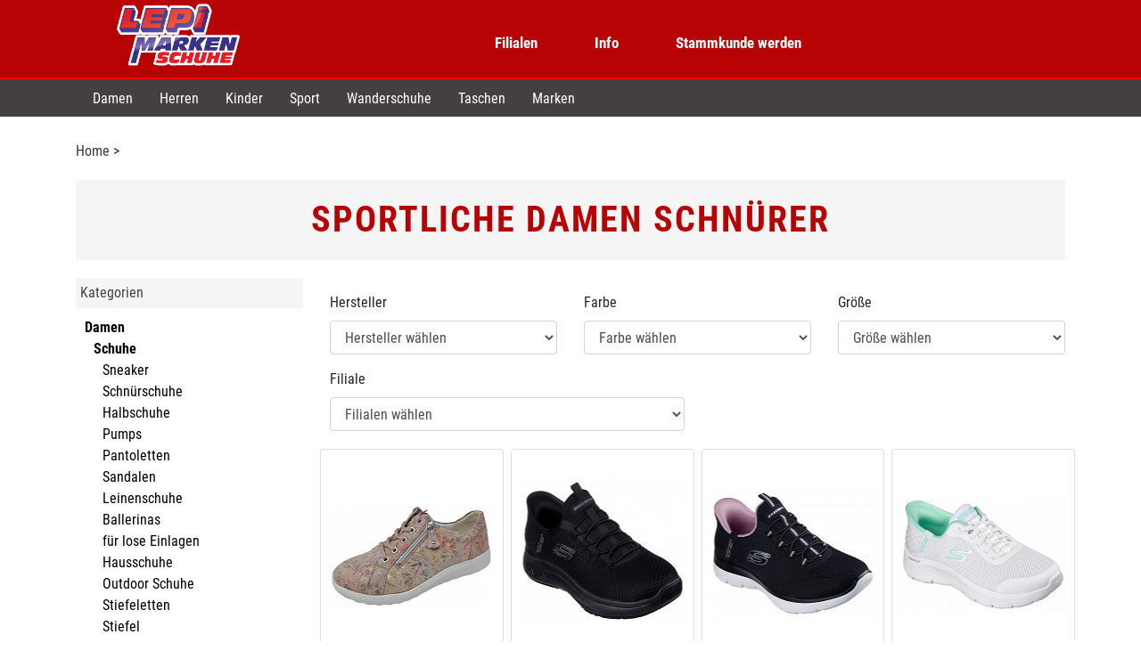

--- FILE ---
content_type: text/html; charset=UTF-8
request_url: https://lepi-schuh.de/shop/kinder?path=415
body_size: 11250
content:
<!doctype html>
<html lang="de">
<head>
    <!-- Required meta tags -->
    <meta charset="utf-8">
    <meta name="viewport" content="width=device-width, initial-scale=1">

    
            <title>Kinderschuhe</title>
    


    
    
        <link href="/static/css/shop.css" media="screen" rel="stylesheet" type="text/css" />
<link href="https://stackpath.bootstrapcdn.com/bootstrap/4.3.1/css/bootstrap.min.css" media="" rel="stylesheet" type="text/css" integrity="sha384-ggOyR0iXCbMQv3Xipma34MD+dH/1fQ784/j6cY/iJTQUOhcWr7x9JvoRxT2MZw1T" crossorigin="anonymous" />
<link href="/static/lib/magnific/magnific.css" media="screen" rel="stylesheet" type="text/css" />
<link href="/static/css/global.css" media="screen" rel="stylesheet" type="text/css" />
<link href="/static/css/magicscroll.css" media="screen" rel="stylesheet" type="text/css" />
<link href="/static/css/magiczoomplus.css" media="screen" rel="stylesheet" type="text/css" />
<link href="/static/css/mmenu.css" media="screen" rel="stylesheet" type="text/css" />
    



    <link rel='dns-prefetch' href='//img.schuhwelt.de' />
    <link rel='dns-prefetch' href='//fonts.googleapis.com' />
    <meta name="facebook-domain-verification" content="j48bco8rp0jdsqecy4xkm9ymztvm56" />

<script type="text/javascript">
        var toolboxJsFrontend = {
            translations : {                'toolbox.goptout_already_opt_out': 'toolbox.goptout_already_opt_out',
                                'toolbox.goptout_successfully_opt_out': 'toolbox.goptout_successfully_opt_out',
                }
        };
            </script>

<script>
    
    (function(i,s,o,g,r,a,m){i['GoogleAnalyticsObject']=r;i[r]=i[r]||function(){
    (i[r].q=i[r].q||[]).push(arguments)},i[r].l=1*new Date();a=s.createElement(o),
    m=s.getElementsByTagName(o)[0];a.async=1;a.src=g;m.parentNode.insertBefore(a,m)
    })(window,document,'script','https://www.google-analytics.com/analytics.js','ga');

    
            ga('create', 'UA-12436865-5');
    
    ga('set', 'anonymizeIp', true);
    
    
        if (typeof _gaqPageView != "undefined"){
        ga('send', 'pageview', _gaqPageView);
    } else {
                ga('send', 'pageview');
            }
    
        </script>
<script>
    
            var _ptg = _ptg || {};
    _ptg.options = _ptg.options || {};

    
            
    </script>


    <script src="/bundles/pimcorecore/js/targeting.js" async></script></head>
<body>

<div id="my-content">
    <header id="my-header">
    <div class="container site-header">
    <nav class="navbar navbar-expand-md navbar-dark sticky-top py-1 ">

                
                            

                <div class="container">
                        <a class="col-4 col-md-2 mb-2" href="/">
                <img id="logo" src="/static/images/logo.png" alt="Lepi Schuhe">
            </a>
                        <a class="hidden-desktop mburger mburger--collapse" href="#my-menu">
                <b></b>
                <b></b>
                <b></b>
            </a>
                        <div class="navbar-collapse collapse hidden-mobile " id="navbarCollapse">
                

                <ul class="navbar-nav menu-links ml-4 m-auto">
    <li>
        <a id="pimcore-navigation-renderer-menu-174" class=" main" href="/filialen">Filialen</a>
        <ul class="dropdown dropdown-menu">
            <li>
                <a id="pimcore-navigation-renderer-menu-175" href="/filialen/sinsheim">Sinsheim</a>
            </li>
            <li>
                <a id="pimcore-navigation-renderer-menu-202" title="weinstadt" href="/filialen/weinstadt">Weinstadt</a>
            </li>
            <li>
                <a id="pimcore-navigation-renderer-menu-204" title="eberswalde" href="/filialen/eberswalde">Eberswalde</a>
            </li>
            <li>
                <a id="pimcore-navigation-renderer-menu-200" title="calw" href="/filialen/calw">Calw</a>
            </li>
            <li>
                <a id="pimcore-navigation-renderer-menu-201" title="merzig" href="/filialen/merzig">Merzig</a>
            </li>
            <li>
                <a id="pimcore-navigation-renderer-menu-196" title="neckartenzlingen" href="/filialen/neckartenzlingen">Neckartenzlingen</a>
            </li>
        </ul>
    </li>
    <li>
        <a id="pimcore-navigation-renderer-menu-217" title="Info" class=" main" href="/info">Info</a>
        <ul class="dropdown dropdown-menu">
            <li>
                <a id="pimcore-navigation-renderer-menu-218" title="Über uns" href="/info/about-us">Über uns</a>
            </li>
            <li>
                <a id="pimcore-navigation-renderer-menu-236" href="/info/typisch-lepi">Typisch LEPI</a>
            </li>
            <li>
                <a id="pimcore-navigation-renderer-menu-234" title="Expansion" href="/info/expansion">Expansion</a>
            </li>
            <li>
                <a id="pimcore-navigation-renderer-menu-215" title="Impressum" href="/info/impressum">Impressum</a>
            </li>
            <li>
                <a id="pimcore-navigation-renderer-menu-216" title="Datenschutz" href="/info/datenschutz%2C%20nutzungsbedingungen%20und%20faq">Datenschutz</a>
            </li>
            <li>
                <a id="pimcore-navigation-renderer-menu-219" title="jobs" href="/info/jobs">Jobs</a>
            </li>
            <li>
                <a id="pimcore-navigation-renderer-menu-237" href="/info/Service">Service</a>
            </li>
            <li>
                <a id="pimcore-navigation-renderer-menu-278" title="FAQ" href="/info/faq">FAQ</a>
            </li>
        </ul>
    </li>
    <li>
        <a id="pimcore-navigation-renderer-menu-280" title="Stammkunde werden" class=" main" href="/Stammkunde%20werden" target="_self">Stammkunde werden</a>
    </li>
</ul>
            </div>
        </div>
    </nav>
   </div>

</header>

<div class="subheader hidden-xs hidden-mobile ">
    <div class="container">
        <div class="row submenu">
                                
                                 <ul class="subnav sublinks ml-4">
    <li>
        <a id="pimcore-navigation-renderer-menu-182" title="Damenschuhe" class=" main" href="/shop/damen">Damen</a>
    </li>
    <li>
        <a id="pimcore-navigation-renderer-menu-183" title="Herrenschuhe" class=" main" href="/shop/herren">Herren</a>
    </li>
    <li class="active">
        <a id="pimcore-navigation-renderer-menu-198" title="Kinderschuhe" class=" main active mainactive" href="/shop/kinder">Kinder</a>
    </li>
    <li>
        <a id="pimcore-navigation-renderer-menu-235" title="Sportschuhe" class=" main" href="/shop/sport">Sport</a>
    </li>
    <li>
        <a id="pimcore-navigation-renderer-menu-252" title="Wanderschuhe" class=" main" href="/shop/outdoor">Wanderschuhe</a>
    </li>
    <li>
        <a id="pimcore-navigation-renderer-menu-238" title="Taschen" class=" main" href="/shop/taschen">Taschen</a>
    </li>
    <li>
        <a id="pimcore-navigation-renderer-menu-239" title="Marken" class=" main" href="/shop/marken">Marken</a>
    </li>
</ul>
        </div>
    </div>
</div>

    <main role="main" class="">
        
                    <div id="content" class="container">
                <div class="row">
                                                            
                    <div class="col-md-12 pt-3 pt-md-5">
                                                                                                                                            
                                                                                    
                            <div class="breadcrumb-header mb-3">
                                <a href="/">Home</a> &gt;
                                
                            </div>
                                                
    <div id="main-content" class="main-content" >

        
        <div class="page-header">
                        <h1>sportliche Damen Schnürer</h1>
                    </div>

        <section class="shop">

            <div class="row">
                

                        <div class="col-3 hidden-sm">
                        
    <div id="sidebarleft"><!-- <div id="sidebarleft" data-spy="affix" data-offset-top="50"> -->
        <div class="sidebar">
            <div class="block block-layered-nav">
                <div class="block-content">

                    <div class="title"><label>Kategorien</label></div>

                    <!-- Start Categorietxt.. Menu -->
                    <ul class="topCat">
                                                                    <li class="topCat"><span class="main" style="font-weight: bold">Damen</span></li>
                                                    <ul>
                                                                                                                            <li><a href="/shop/kinder?path=447" class="" title=""><span class="main" style="font-weight: bolder">Schuhe</span></a></li>
                                                                    <ul>
                                                                                                                                                                            <li><a href="/shop/kinder?path=222"  class="" title="">Sneaker</a></li>
                                                                                                                                                                                                                        <li><a href="/shop/kinder?path=413"  class="" title="">Schnürschuhe</a></li>
                                                                                                                                                                                                                        <li><a href="/shop/kinder?path=411"  class="" title="">Halbschuhe</a></li>
                                                                                                                                                                                                                        <li><a href="/shop/kinder?path=412"  class="" title="">Pumps</a></li>
                                                                                                                                                                                                                        <li><a href="/shop/kinder?path=437"  class="" title="">Pantoletten</a></li>
                                                                                                                                                                                                                        <li><a href="/shop/kinder?path=404"  class="" title="">Sandalen</a></li>
                                                                                                                                                                                                                        <li><a href="/shop/kinder?path=489"  class="" title="">Leinenschuhe</a></li>
                                                                                                                                                                                                                        <li><a href="/shop/kinder?path=43"  class="" title="">Ballerinas</a></li>
                                                                                                                                                                                                                        <li><a href="/shop/kinder?path=474"  class="" title="">für lose Einlagen</a></li>
                                                                                                                                                                                                                        <li><a href="/shop/kinder?path=317"  class="" title="">Hausschuhe</a></li>
                                                                                                                                                                                                                                                                                                            <li><a href="/shop/kinder?path=439"  class="" title="">Outdoor Schuhe</a></li>
                                                                                                                                                                                                                        <li><a href="/shop/kinder?path=443"  class="" title="">Stiefeletten</a></li>
                                                                                                                                                                                                                        <li><a href="/shop/kinder?path=481"  class="" title="">Stiefel</a></li>
                                                                                                                                                                                                                        <li><a href="/shop/kinder?path=483"  class="" title="">Warmfutter</a></li>
                                                                                                                                                                                                                        <li><a href="/shop/kinder?path=295"  class="" title="">Moonboots</a></li>
                                                                                                                        </ul>
                                                                                                                                                                                            <li><a href="/shop/kinder?path=434" class="" title=""><span class="main" style="font-weight: bolder">Sportschuhe</span></a></li>
                                                                                                                                                                                            <li><a href="/shop/kinder?path=492" class="" title=""><span class="main" style="font-weight: bolder">Accessoires</span></a></li>
                                                                                                                                                                                    </ul>
                                                                                        </ul>

                </div>
            </div>
        </div>
    </div>


                        </div>
                        <div class="col-12 col-sm-12 col-lg-9">
                        
<div class="row filterselect">
    <div class="visible-sm col-sm-12 mb-3">
        <a class="hidden-desktop mburger mburger--collapse mburger-red" href="#my-menuCat">
            <b></b>
            <b></b>
            <b></b>
            <span>Kategorien</span>
        </a>
    </div>


        <div class="form-group col-4 col-sm-4 col-md-4 col-lg-4">
        <label for="manufacturer">Hersteller</label>
        <select class="form-control" id="producer" name="producer" onchange="mobileSelectsChange(this)">
            <option value="">Hersteller wählen</option>
                            <option value="/shop/kinder?path=415&amp;producer=aco">ACO</option>
                            <option value="/shop/kinder?path=415&amp;producer=adidas">ADIDAS</option>
                            <option value="/shop/kinder?path=415&amp;producer=allrounder">ALLROUNDER BY MEPHISTO</option>
                            <option value="/shop/kinder?path=415&amp;producer=another-trend">ANOTHER TREND</option>
                            <option value="/shop/kinder?path=415&amp;producer=apple-of-eden">APPLE OF EDEN</option>
                            <option value="/shop/kinder?path=415&amp;producer=ara">ARA</option>
                            <option value="/shop/kinder?path=415&amp;producer=asics">ASICS</option>
                            <option value="/shop/kinder?path=415&amp;producer=bagatt">BAGATT</option>
                            <option value="/shop/kinder?path=415&amp;producer=blauer-usa">BLAUER USA</option>
                            <option value="/shop/kinder?path=415&amp;producer=british-knights">BRITISH KNIGHTS</option>
                            <option value="/shop/kinder?path=415&amp;producer=bruetting">BRÜTTING</option>
                            <option value="/shop/kinder?path=415&amp;producer=buffalo">BUFFALO</option>
                            <option value="/shop/kinder?path=415&amp;producer=bugatti-woman">BUGATTI WOMAN</option>
                            <option value="/shop/kinder?path=415&amp;producer=calvin-klein">CALVIN KLEIN</option>
                            <option value="/shop/kinder?path=415&amp;producer=caprice">CAPRICE</option>
                            <option value="/shop/kinder?path=415&amp;producer=cetti">CETTI</option>
                            <option value="/shop/kinder?path=415&amp;producer=champion">CHAMPION</option>
                            <option value="/shop/kinder?path=415&amp;producer=dockers-by-gerli">DOCKERS BY GERLI</option>
                            <option value="/shop/kinder?path=415&amp;producer=dr-stark">DR. STARK</option>
                            <option value="/shop/kinder?path=415&amp;producer=ecco">ECCO</option>
                            <option value="/shop/kinder?path=415&amp;producer=fila">FILA</option>
                            <option value="/shop/kinder?path=415&amp;producer=gabor">GABOR</option>
                            <option value="/shop/kinder?path=415&amp;producer=gabor-comfort">GABOR COMFORT</option>
                            <option value="/shop/kinder?path=415&amp;producer=gant">GANT</option>
                            <option value="/shop/kinder?path=415&amp;producer=gemini">GEMINI</option>
                            <option value="/shop/kinder?path=415&amp;producer=geox">GEOX</option>
                            <option value="/shop/kinder?path=415&amp;producer=gio">GIO+</option>
                            <option value="/shop/kinder?path=415&amp;producer=gola">GOLA</option>
                            <option value="/shop/kinder?path=415&amp;producer=groundies">GROUNDIES</option>
                            <option value="/shop/kinder?path=415&amp;producer=guess">GUESS</option>
                            <option value="/shop/kinder?path=415&amp;producer=hoff">HOFF</option>
                            <option value="/shop/kinder?path=415&amp;producer=igi-and-co">IGI &amp; CO.</option>
                            <option value="/shop/kinder?path=415&amp;producer=jack-wolfskin">JACK WOLFSKIN</option>
                            <option value="/shop/kinder?path=415&amp;producer=jana">JANA</option>
                            <option value="/shop/kinder?path=415&amp;producer=jane-klain">JANE KLAIN</option>
                            <option value="/shop/kinder?path=415&amp;producer=jeep">JEEP</option>
                            <option value="/shop/kinder?path=415&amp;producer=jff">JFF</option>
                            <option value="/shop/kinder?path=415&amp;producer=joop">JOOP!</option>
                            <option value="/shop/kinder?path=415&amp;producer=k-swiss">K-SWISS</option>
                            <option value="/shop/kinder?path=415&amp;producer=kangaroos">KANGAROOS</option>
                            <option value="/shop/kinder?path=415&amp;producer=kappa">KAPPA</option>
                            <option value="/shop/kinder?path=415&amp;producer=koel">KOEL</option>
                            <option value="/shop/kinder?path=415&amp;producer=la-strada">LA STRADA</option>
                            <option value="/shop/kinder?path=415&amp;producer=lacoste">LACOSTE</option>
                            <option value="/shop/kinder?path=415&amp;producer=laura-vita">LAURA VITA</option>
                            <option value="/shop/kinder?path=415&amp;producer=legero">LEGERO</option>
                            <option value="/shop/kinder?path=415&amp;producer=leguano">LEGUANO</option>
                            <option value="/shop/kinder?path=415&amp;producer=lico">LICO</option>
                            <option value="/shop/kinder?path=415&amp;producer=lloyd">LLOYD</option>
                            <option value="/shop/kinder?path=415&amp;producer=lumberjack">LUMBERJACK</option>
                            <option value="/shop/kinder?path=415&amp;producer=marc-opolo">MARC O&#039;POLO</option>
                            <option value="/shop/kinder?path=415&amp;producer=marco-tozzi">MARCO TOZZI</option>
                            <option value="/shop/kinder?path=415&amp;producer=meindl">MEINDL</option>
                            <option value="/shop/kinder?path=415&amp;producer=mexx">MEXX</option>
                            <option value="/shop/kinder?path=415&amp;producer=mjus">MJUS</option>
                            <option value="/shop/kinder?path=415&amp;producer=mustang">MUSTANG</option>
                            <option value="/shop/kinder?path=415&amp;producer=nero-giardini">NERO GIARDINI</option>
                            <option value="/shop/kinder?path=415&amp;producer=new-balance">NEW BALANCE</option>
                            <option value="/shop/kinder?path=415&amp;producer=nike">NIKE</option>
                            <option value="/shop/kinder?path=415&amp;producer=no-name">NO NAME</option>
                            <option value="/shop/kinder?path=415&amp;producer=oog">OOG</option>
                            <option value="/shop/kinder?path=415&amp;producer=paul-green">PAUL GREEN</option>
                            <option value="/shop/kinder?path=415&amp;producer=poelman">POELMAN</option>
                            <option value="/shop/kinder?path=415&amp;producer=premiata">PREMIATA</option>
                            <option value="/shop/kinder?path=415&amp;producer=puma">PUMA</option>
                            <option value="/shop/kinder?path=415&amp;producer=remonte">REMONTE</option>
                            <option value="/shop/kinder?path=415&amp;producer=replay">REPLAY</option>
                            <option value="/shop/kinder?path=415&amp;producer=rieker">RIEKER</option>
                            <option value="/shop/kinder?path=415&amp;producer=rieker-evolution">RIEKER EVOLUTION</option>
                            <option value="/shop/kinder?path=415&amp;producer=romika">ROMIKA</option>
                            <option value="/shop/kinder?path=415&amp;producer=s-oliver">S.OLIVER</option>
                            <option value="/shop/kinder?path=415&amp;producer=satorisan">SATORISAN</option>
                            <option value="/shop/kinder?path=415&amp;producer=scarpa">SCARPA</option>
                            <option value="/shop/kinder?path=415&amp;producer=scotch-and-soda">SCOTCH &amp; SODA</option>
                            <option value="/shop/kinder?path=415&amp;producer=semler">SEMLER</option>
                            <option value="/shop/kinder?path=415&amp;producer=sioux">SIOUX</option>
                            <option value="/shop/kinder?path=415&amp;producer=skechers">SKECHERS</option>
                            <option value="/shop/kinder?path=415&amp;producer=steve-madden">STEVE MADDEN</option>
                            <option value="/shop/kinder?path=415&amp;producer=sun68">SUN68</option>
                            <option value="/shop/kinder?path=415&amp;producer=tamaris">TAMARIS</option>
                            <option value="/shop/kinder?path=415&amp;producer=tamaris-comfort">TAMARIS COMFORT</option>
                            <option value="/shop/kinder?path=415&amp;producer=tom-tailor">TOM TAILOR</option>
                            <option value="/shop/kinder?path=415&amp;producer=tommy-hilfiger">TOMMY HILFIGER</option>
                            <option value="/shop/kinder?path=415&amp;producer=vans">VANS</option>
                            <option value="/shop/kinder?path=415&amp;producer=victoria">VICTORIA</option>
                            <option value="/shop/kinder?path=415&amp;producer=victoria-shoes">VICTORIA SHOES</option>
                            <option value="/shop/kinder?path=415&amp;producer=waldlaeufer">WALDLÄUFER</option>
                            <option value="/shop/kinder?path=415&amp;producer=xti">XTI</option>
                    </select>
    </div>
            <div class="form-group col-4 col-sm-4 col-md-4 col-lg-4">
        <label for="color">Farbe</label>
        <select class="form-control" id="color" onchange="mobileSelectsChange(this)">
            <option value="">Farbe wählen</option>
                            <option value="/shop/kinder?path=415&amp;color=beige">beige</option>
                            <option value="/shop/kinder?path=415&amp;color=blau">blau</option>
                            <option value="/shop/kinder?path=415&amp;color=braun">braun</option>
                            <option value="/shop/kinder?path=415&amp;color=gelb">gelb</option>
                            <option value="/shop/kinder?path=415&amp;color=gold">gold</option>
                            <option value="/shop/kinder?path=415&amp;color=grau">grau</option>
                            <option value="/shop/kinder?path=415&amp;color=gr%C3%BCn">grün</option>
                            <option value="/shop/kinder?path=415&amp;color=mehrfarbig">mehrfarbig</option>
                            <option value="/shop/kinder?path=415&amp;color=metallic">metallic</option>
                            <option value="/shop/kinder?path=415&amp;color=orange">orange</option>
                            <option value="/shop/kinder?path=415&amp;color=rosa">rosa</option>
                            <option value="/shop/kinder?path=415&amp;color=rot">rot</option>
                            <option value="/shop/kinder?path=415&amp;color=schwarz">schwarz</option>
                            <option value="/shop/kinder?path=415&amp;color=silber">silber</option>
                            <option value="/shop/kinder?path=415&amp;color=violett">violett</option>
                            <option value="/shop/kinder?path=415&amp;color=wei%C3%9F">weiß</option>
                    </select>
    </div>
    
            <div class="form-group col-4 col-sm-4 col-md-4 col-lg-4">
            <label for="size">Größe</label>
            <select class="form-control" id="size" onchange="mobileSelectsChange(this)">
                <option value="">Größe wählen</option>
                                    <option value="/shop/kinder?path=415&amp;size=35">35</option>
                                    <option value="/shop/kinder?path=415&amp;size=36">36</option>
                                    <option value="/shop/kinder?path=415&amp;size=37">37</option>
                                    <option value="/shop/kinder?path=415&amp;size=38">38</option>
                                    <option value="/shop/kinder?path=415&amp;size=39">39</option>
                                    <option value="/shop/kinder?path=415&amp;size=40">40</option>
                                    <option value="/shop/kinder?path=415&amp;size=41">41</option>
                                    <option value="/shop/kinder?path=415&amp;size=42">42</option>
                                    <option value="/shop/kinder?path=415&amp;size=43">43</option>
                                    <option value="/shop/kinder?path=415&amp;size=44">44</option>
                                    <option value="/shop/kinder?path=415&amp;size=45">45</option>
                                    <option value="/shop/kinder?path=415&amp;size=46">46</option>
                                    <option value="/shop/kinder?path=415&amp;size=47">47</option>
                                    <option value="/shop/kinder?path=415&amp;size=48">48</option>
                            </select>
        </div>
    
            <div class="form-group col-12  col-md-8 col-lg-6">
            <label for="filiale">Filiale</label>
            <select class="form-control" id="filiale" onchange="mobileSelectsChange(this)">
                <option value="">Filialen wählen</option>
                                    <option value="/shop/kinder?path=415&amp;filiale=1">Sinsheim</option>
                                    <option value="/shop/kinder?path=415&amp;filiale=2">Weinstadt</option>
                                    <option value="/shop/kinder?path=415&amp;filiale=3">Eberswalde</option>
                                    <option value="/shop/kinder?path=415&amp;filiale=4">Calw</option>
                                    <option value="/shop/kinder?path=415&amp;filiale=5">Pirmasens</option>
                                    <option value="/shop/kinder?path=415&amp;filiale=6">Merzig</option>
                                    <option value="/shop/kinder?path=415&amp;filiale=7">Neckartenzlingen</option>
                            </select>
        </div>
    
</div>                        <div class="row"><div class="col-6 col-sm-4 col-md-3 p-1 mb-2"><a class="card-model"  href="/de/s/23729NLN4U55 "><div class="card card-model"><img class="card-img-top img-responsive p-2 thumbnail" src="https://img.schuhwelt.de/im/200/23729NLN4U55.jpg" alt="sportlicher Schnürer"><div class="card-body"><h6 class="card-title model-title">sportlicher Schnürer</h6><div class="card-text model-info">Artikel: 131504</div><div class="card-text model-first">WALDLÄUFER K-IRA apricot</div><div class="card-text model-second"><span class="modell-box-preise"><span class="modell-box-uvppreis">120.00 €</span><span class="modell-box-jetztpreis">112.95 €</span></span></div></div></div></a></div><div class="col-6 col-sm-4 col-md-3 p-1 mb-2"><a class="card-model"  href="/de/s/12170WPHMY2C "><div class="card card-model"><img class="card-img-top img-responsive p-2 thumbnail" src="https://img.schuhwelt.de/im/200/12170WPHMY2C.jpg" alt="Sneaker"><div class="card-body"><h6 class="card-title model-title">Sneaker</h6><div class="card-text model-info">Artikel: 129218</div><div class="card-text model-first">SKECHERS Work black</div><div class="card-text model-second"><span class="modell-box-preise"><span class="modell-box-preis">89.95 €</span></span></div></div></div></a></div><div class="col-6 col-sm-4 col-md-3 p-1 mb-2"><a class="card-model"  href="/de/s/12USRG1537TB "><div class="card card-model"><img class="card-img-top img-responsive p-2 thumbnail" src="https://img.schuhwelt.de/im/200/12USRG1537TB.jpg" alt="Sportschuh"><div class="card-body"><h6 class="card-title model-title">Sportschuh</h6><div class="card-text model-info">Artikel: 129217</div><div class="card-text model-first">SKECHERS Summits Slip IN black mauve</div><div class="card-text model-second"><span class="modell-box-preise"><span class="modell-box-preis">ab 84.95 €</span></span></div></div></div></a></div><div class="col-6 col-sm-4 col-md-3 p-1 mb-2"><a class="card-model"  href="/de/s/1235F9KZ85NT "><div class="card card-model"><img class="card-img-top img-responsive p-2 thumbnail" src="https://img.schuhwelt.de/im/200/1235F9KZ85NT.jpg" alt="Sportschuh"><div class="card-body"><h6 class="card-title model-title">Sportschuh</h6><div class="card-text model-info">Artikel: 129216</div><div class="card-text model-first">SKECHERS Go Walk Slip IN white mint</div><div class="card-text model-second"><span class="modell-box-preise"><span class="modell-box-uvppreis">84.95 €</span><span class="modell-box-jetztpreis">79.95 €</span></span></div></div></div></a></div><div class="col-6 col-sm-4 col-md-3 p-1 mb-2"><a class="card-model"  href="/de/s/123M18029NR2 "><div class="card card-model"><img class="card-img-top img-responsive p-2 thumbnail" src="https://img.schuhwelt.de/im/200/123M18029NR2.jpg" alt="Sportschuh"><div class="card-body"><h6 class="card-title model-title">Sportschuh</h6><div class="card-text model-info">Artikel: 129224</div><div class="card-text model-first">SKECHERS Uno Lite white miulti</div><div class="card-text model-second"><span class="modell-box-preise"><span class="modell-box-uvppreis">79.95 €</span><span class="modell-box-jetztpreis">ab 74.95 €</span></span></div></div></div></a></div><div class="col-6 col-sm-4 col-md-3 p-1 mb-2"><a class="card-model"  href="/de/s/04KG77X3GTB8 "><div class="card card-model"><img class="card-img-top img-responsive p-2 thumbnail" src="https://img.schuhwelt.de/im/200/04KG77X3GTB8.jpg" alt="Sneaker"><div class="card-body"><h6 class="card-title model-title">Sneaker</h6><div class="card-text model-info">Artikel: 123336</div><div class="card-text model-first">SKECHERS Uno white</div><div class="card-text model-second"><span class="modell-box-preise"><span class="modell-box-preis">89.95 €</span></span></div></div></div></a></div><div class="col-6 col-sm-4 col-md-3 p-1 mb-2"><a class="card-model"  href="/de/s/02A6V94RU584 "><div class="card card-model"><img class="card-img-top img-responsive p-2 thumbnail" src="https://img.schuhwelt.de/im/200/02A6V94RU584.jpg" alt="Sneaker"><div class="card-body"><h6 class="card-title model-title">Sneaker</h6><div class="card-text model-info">Artikel: 122682</div><div class="card-text model-first">RIEKER  pepermint</div><div class="card-text model-second"><span class="modell-box-preise"><span class="modell-box-preis">69.95 €</span></span></div></div></div></a></div><div class="col-6 col-sm-4 col-md-3 p-1 mb-2"><a class="card-model"  href="/de/s/2386X2S4NAFJ "><div class="card card-model"><img class="card-img-top img-responsive p-2 thumbnail" src="https://img.schuhwelt.de/im/200/2386X2S4NAFJ.jpg" alt="Sneaker"><div class="card-body"><h6 class="card-title model-title">Sneaker</h6><div class="card-text model-info">Artikel: 129550</div><div class="card-text model-first">RIEKER  weiss</div><div class="card-text model-second"><span class="modell-box-preise"><span class="modell-box-preis">ab 69.95 €</span></span></div></div></div></a></div><div class="col-6 col-sm-4 col-md-3 p-1 mb-2"><a class="card-model"  href="/de/s/30J13K2213U9 "><div class="card card-model"><img class="card-img-top img-responsive p-2 thumbnail" src="https://img.schuhwelt.de/im/200/30J13K2213U9.jpg" alt="Sneaker"><div class="card-body"><h6 class="card-title model-title">Sneaker</h6><div class="card-text model-info">Artikel: 122620</div><div class="card-text model-first">RIEKER  ivory beige gold</div><div class="card-text model-second"><span class="modell-box-preise"><span class="modell-box-preis">69.95 €</span></span></div></div></div></a></div><div class="col-6 col-sm-4 col-md-3 p-1 mb-2"><a class="card-model"  href="/de/s/3026KSR550R0 "><div class="card card-model"><img class="card-img-top img-responsive p-2 thumbnail" src="https://img.schuhwelt.de/im/200/3026KSR550R0.jpg" alt="Sneaker"><div class="card-body"><h6 class="card-title model-title">Sneaker</h6><div class="card-text model-info">Artikel: 122624</div><div class="card-text model-first">RIEKER  weiss</div><div class="card-text model-second"><span class="modell-box-preise"><span class="modell-box-preis">69.95 €</span></span></div></div></div></a></div><div class="col-6 col-sm-4 col-md-3 p-1 mb-2"><a class="card-model"  href="/de/s/02GNMD4AN0P8 "><div class="card card-model"><img class="card-img-top img-responsive p-2 thumbnail" src="https://img.schuhwelt.de/im/200/02GNMD4AN0P8.jpg" alt="Sneaker"><div class="card-body"><h6 class="card-title model-title">Sneaker</h6><div class="card-text model-info">Artikel: 122690</div><div class="card-text model-first">RIEKER  pazifik silber</div><div class="card-text model-second"><span class="modell-box-preise"><span class="modell-box-preis">74.95 €</span></span></div></div></div></a></div><div class="col-6 col-sm-4 col-md-3 p-1 mb-2"><a class="card-model"  href="/de/s/26LN2D2KQU8F "><div class="card card-model"><img class="card-img-top img-responsive p-2 thumbnail" src="https://img.schuhwelt.de/im/200/26LN2D2KQU8F.jpg" alt="Sportschuh"><div class="card-body"><h6 class="card-title model-title">Sportschuh</h6><div class="card-text model-info">Artikel: 129708</div><div class="card-text model-first">NEW BALANCE Moyen black</div><div class="card-text model-second"><span class="modell-box-preise"><span class="modell-box-preis">79.95 €</span></span></div></div></div></a></div><div class="col-6 col-sm-4 col-md-3 p-1 mb-2"><a class="card-model"  href="/de/s/105PS453WG2L "><div class="card card-model"><img class="card-img-top img-responsive p-2 thumbnail" src="https://img.schuhwelt.de/im/200/105PS453WG2L.jpg" alt="Sneaker"><div class="card-body"><h6 class="card-title model-title">Sneaker</h6><div class="card-text model-info">Artikel: 130216</div><div class="card-text model-first">PUMA Melenio Tech white black silver</div><div class="card-text model-second"><span class="modell-box-preise"><span class="modell-box-preis">79.95 €</span></span></div></div></div></a></div><div class="col-6 col-sm-4 col-md-3 p-1 mb-2"><a class="card-model"  href="/de/s/2644X08N74Z7 "><div class="card card-model"><img class="card-img-top img-responsive p-2 thumbnail" src="https://img.schuhwelt.de/im/200/2644X08N74Z7.jpg" alt="Sneaker"><div class="card-body"><h6 class="card-title model-title">Sneaker</h6><div class="card-text model-info">Artikel: 126613</div><div class="card-text model-first">ADIDAS Grand Court Base black ice lavender white</div><div class="card-text model-second"><span class="modell-box-preise"><span class="modell-box-preis">74.95 €</span></span></div></div></div></a></div><div class="col-6 col-sm-4 col-md-3 p-1 mb-2"><a class="card-model"  href="/de/s/216MUNA4T67Z "><div class="card card-model"><img class="card-img-top img-responsive p-2 thumbnail" src="https://img.schuhwelt.de/im/200/216MUNA4T67Z.jpg" alt="Sneaker"><div class="card-body"><h6 class="card-title model-title">Sneaker</h6><div class="card-text model-info">Artikel: 126610</div><div class="card-text model-first">ADIDAS Run 70`s 2.0 blue royal white</div><div class="card-text model-second"><span class="modell-box-preise"><span class="modell-box-preis">79.95 €</span></span></div></div></div></a></div><div class="col-6 col-sm-4 col-md-3 p-1 mb-2"><a class="card-model"  href="/de/s/21J7326SS7CV "><div class="card card-model"><img class="card-img-top img-responsive p-2 thumbnail" src="https://img.schuhwelt.de/im/200/21J7326SS7CV.jpg" alt="Sneaker"><div class="card-body"><h6 class="card-title model-title">Sneaker</h6><div class="card-text model-info">Artikel: 129209</div><div class="card-text model-first">GANT Cuzima marine white</div><div class="card-text model-second"><span class="modell-box-preise"><span class="modell-box-uvppreis">119.95 €</span><span class="modell-box-jetztpreis">99.95 €</span></span></div></div></div></a></div><div class="col-6 col-sm-4 col-md-3 p-1 mb-2"><a class="card-model"  href="/de/s/05VF6SY8X290 "><div class="card card-model"><img class="card-img-top img-responsive p-2 thumbnail" src="https://img.schuhwelt.de/im/200/05VF6SY8X290.jpg" alt="Schnürer"><div class="card-body"><h6 class="card-title model-title">Schnürer</h6><div class="card-text model-info">Artikel: 120790</div><div class="card-text model-first">GROUNDIES Amsterdam bf+ gold</div><div class="card-text model-second"><span class="modell-box-preise"><span class="modell-box-preis">129.95 €</span></span></div></div></div></a></div><div class="col-6 col-sm-4 col-md-3 p-1 mb-2"><a class="card-model"  href="/de/s/051DPFSAW341 "><div class="card card-model"><img class="card-img-top img-responsive p-2 thumbnail" src="https://img.schuhwelt.de/im/200/051DPFSAW341.jpg" alt="Sneaker"><div class="card-body"><h6 class="card-title model-title">Sneaker</h6><div class="card-text model-info">Artikel: 120786</div><div class="card-text model-first">GROUNDIES Nova GS beige/silver</div><div class="card-text model-second"><span class="modell-box-preise"><span class="modell-box-preis">134.95 €</span></span></div></div></div></a></div><div class="col-6 col-sm-4 col-md-3 p-1 mb-2"><a class="card-model"  href="/de/s/01XW17U6XPBR "><div class="card card-model"><img class="card-img-top img-responsive p-2 thumbnail" src="https://img.schuhwelt.de/im/200/01XW17U6XPBR.jpg" alt="Schnürstiefel"><div class="card-body"><h6 class="card-title model-title">Schnürstiefel</h6><div class="card-text model-info">Artikel: 128201</div><div class="card-text model-first">TOM TAILOR  black</div><div class="card-text model-second"><span class="modell-box-preise"><span class="modell-box-preis">79.95 €</span></span></div></div></div></a></div><div class="col-6 col-sm-4 col-md-3 p-1 mb-2"><a class="card-model"  href="/de/s/157K557JV86J "><div class="card card-model"><img class="card-img-top img-responsive p-2 thumbnail" src="https://img.schuhwelt.de/im/200/157K557JV86J.jpg" alt="Sneaker"><div class="card-body"><h6 class="card-title model-title">Sneaker</h6><div class="card-text model-info">Artikel: 126396</div><div class="card-text model-first">PUMA Bella Donna white black</div><div class="card-text model-second"><span class="modell-box-preise"><span class="modell-box-preis">69.95 €</span></span></div></div></div></a></div><div class="col-6 col-sm-4 col-md-3 p-1 mb-2"><a class="card-model"  href="/de/s/027JM4H6U7ZA "><div class="card card-model"><img class="card-img-top img-responsive p-2 thumbnail" src="https://img.schuhwelt.de/im/200/027JM4H6U7ZA.jpg" alt="Sneaker"><div class="card-body"><h6 class="card-title model-title">Sneaker</h6><div class="card-text model-info">Artikel: 109488</div><div class="card-text model-first">GANT Pinestreet bright white</div><div class="card-text model-second"><span class="modell-box-preise"><span class="modell-box-uvppreis">69.95 €</span><span class="modell-box-jetztpreis">54.95 €</span></span></div></div></div></a></div><div class="col-6 col-sm-4 col-md-3 p-1 mb-2"><a class="card-model"  href="/de/s/0211LWTUQMGC "><div class="card card-model"><img class="card-img-top img-responsive p-2 thumbnail" src="https://img.schuhwelt.de/im/200/0211LWTUQMGC.jpg" alt="Sneaker"><div class="card-body"><h6 class="card-title model-title">Sneaker</h6><div class="card-text model-info">Artikel: 109487</div><div class="card-text model-first">GANT Nautilana creme</div><div class="card-text model-second"><span class="modell-box-preise"><span class="modell-box-uvppreis">69.95 €</span><span class="modell-box-jetztpreis">59.95 €</span></span></div></div></div></a></div><div class="col-6 col-sm-4 col-md-3 p-1 mb-2"><a class="card-model"  href="/de/s/02EZ1DG530DZ "><div class="card card-model"><img class="card-img-top img-responsive p-2 thumbnail" src="https://img.schuhwelt.de/im/200/02EZ1DG530DZ.jpg" alt="Leinenschuh"><div class="card-body"><h6 class="card-title model-title">Leinenschuh</h6><div class="card-text model-info">Artikel: 109484</div><div class="card-text model-first">GANT Leisha marine</div><div class="card-text model-second"><span class="modell-box-preise"><span class="modell-box-uvppreis">69.95 €</span><span class="modell-box-jetztpreis">54.95 €</span></span></div></div></div></a></div><div class="col-6 col-sm-4 col-md-3 p-1 mb-2"><a class="card-model"  href="/de/s/02693GC4MCFV "><div class="card card-model"><img class="card-img-top img-responsive p-2 thumbnail" src="https://img.schuhwelt.de/im/200/02693GC4MCFV.jpg" alt="Sneaker"><div class="card-body"><h6 class="card-title model-title">Sneaker</h6><div class="card-text model-info">Artikel: 109486</div><div class="card-text model-first">GANT Nautilana marine</div><div class="card-text model-second"><span class="modell-box-preise"><span class="modell-box-uvppreis">69.95 €</span><span class="modell-box-jetztpreis">59.95 €</span></span></div></div></div></a></div><div class="col-6 col-sm-4 col-md-3 p-1 mb-2"><a class="card-model"  href="/de/s/24HEQ533702F "><div class="card card-model"><img class="card-img-top img-responsive p-2 thumbnail" src="https://img.schuhwelt.de/im/200/24HEQ533702F.jpg" alt="Sneaker"><div class="card-body"><h6 class="card-title model-title">Sneaker</h6><div class="card-text model-info">Artikel: 121649</div><div class="card-text model-first">CETTI  sweet allblack V22</div><div class="card-text model-second"><span class="modell-box-preise"><span class="modell-box-uvppreis">155.00 €</span><span class="modell-box-jetztpreis">129.95 €</span></span></div></div></div></a></div><div class="col-6 col-sm-4 col-md-3 p-1 mb-2"><a class="card-model"  href="/de/s/086FTQB8ZFN7 "><div class="card card-model"><img class="card-img-top img-responsive p-2 thumbnail" src="https://img.schuhwelt.de/im/200/086FTQB8ZFN7.jpg" alt="Sneaker"><div class="card-body"><h6 class="card-title model-title">Sneaker</h6><div class="card-text model-info">Artikel: 125834</div><div class="card-text model-first">OOG  beige (offwhite)</div><div class="card-text model-second"><span class="modell-box-preise"><span class="modell-box-uvppreis">89.95 €</span><span class="modell-box-jetztpreis">84.95 €</span></span></div></div></div></a></div><div class="col-6 col-sm-4 col-md-3 p-1 mb-2"><a class="card-model"  href="/de/s/24SLUM5RMGDS "><div class="card card-model"><img class="card-img-top img-responsive p-2 thumbnail" src="https://img.schuhwelt.de/im/200/24SLUM5RMGDS.jpg" alt="Sneaker high"><div class="card-body"><h6 class="card-title model-title">Sneaker high</h6><div class="card-text model-info">Artikel: 121651</div><div class="card-text model-first">CETTI  old rose</div><div class="card-text model-second"><span class="modell-box-preise"><span class="modell-box-uvppreis">155.00 €</span><span class="modell-box-jetztpreis">129.95 €</span></span></div></div></div></a></div><div class="col-6 col-sm-4 col-md-3 p-1 mb-2"><a class="card-model"  href="/de/s/219KG9RU21Z8 "><div class="card card-model"><img class="card-img-top img-responsive p-2 thumbnail" src="https://img.schuhwelt.de/im/200/219KG9RU21Z8.jpg" alt="Sneaker high"><div class="card-body"><h6 class="card-title model-title">Sneaker high</h6><div class="card-text model-info">Artikel: 119444</div><div class="card-text model-first">RIEKER  maigrün</div><div class="card-text model-second"><span class="modell-box-preise"><span class="modell-box-preis">74.95 €</span></span></div></div></div></a></div><div class="col-6 col-sm-4 col-md-3 p-1 mb-2"><a class="card-model"  href="/de/s/24YB3GYV1885 "><div class="card card-model"><img class="card-img-top img-responsive p-2 thumbnail" src="https://img.schuhwelt.de/im/200/24YB3GYV1885.jpg" alt="Sneaker"><div class="card-body"><h6 class="card-title model-title">Sneaker</h6><div class="card-text model-info">Artikel: 121650</div><div class="card-text model-first">CETTI  used white polo</div><div class="card-text model-second"><span class="modell-box-preise"><span class="modell-box-uvppreis">159.95 €</span><span class="modell-box-jetztpreis">129.95 €</span></span></div></div></div></a></div><div class="col-6 col-sm-4 col-md-3 p-1 mb-2"><a class="card-model"  href="/de/s/08KVE3701Z7D "><div class="card card-model"><img class="card-img-top img-responsive p-2 thumbnail" src="https://img.schuhwelt.de/im/200/08KVE3701Z7D.jpg" alt="Sneaker"><div class="card-body"><h6 class="card-title model-title">Sneaker</h6><div class="card-text model-info">Artikel: 125833</div><div class="card-text model-first">OOG  khaki mit Fellimitat</div><div class="card-text model-second"><span class="modell-box-preise"><span class="modell-box-uvppreis">89.95 €</span><span class="modell-box-jetztpreis">84.95 €</span></span></div></div></div></a></div><div class="col-6 col-sm-4 col-md-3 p-1 mb-2"><a class="card-model"  href="/de/s/272HQ3YQJ3E0 "><div class="card card-model"><img class="card-img-top img-responsive p-2 thumbnail" src="https://img.schuhwelt.de/im/200/272HQ3YQJ3E0.jpg" alt="Leinenschuh"><div class="card-body"><h6 class="card-title model-title">Leinenschuh</h6><div class="card-text model-info">Artikel: 124910</div><div class="card-text model-first">SCOTCH &amp; SODA  white</div><div class="card-text model-second"><span class="modell-box-preise"><span class="modell-box-uvppreis">99.95 €</span><span class="modell-box-jetztpreis">79.95 €</span></span></div></div></div></a></div><div class="col-6 col-sm-4 col-md-3 p-1 mb-2"><a class="card-model"  href="/de/s/12ZS6G0Y7623 "><div class="card card-model"><img class="card-img-top img-responsive p-2 thumbnail" src="https://img.schuhwelt.de/im/200/12ZS6G0Y7623.jpg" alt="Sneaker"><div class="card-body"><h6 class="card-title model-title">Sneaker</h6><div class="card-text model-info">Artikel: 116136</div><div class="card-text model-first">RIEKER Evolution pistazie</div><div class="card-text model-second"><span class="modell-box-preise"><span class="modell-box-uvppreis">79.95 €</span><span class="modell-box-jetztpreis">59.95 €</span></span></div></div></div></a></div><div class="col-6 col-sm-4 col-md-3 p-1 mb-2"><a class="card-model"  href="/de/s/126K0C09E85Z "><div class="card card-model"><img class="card-img-top img-responsive p-2 thumbnail" src="https://img.schuhwelt.de/im/200/126K0C09E85Z.jpg" alt="Leinenschuh"><div class="card-body"><h6 class="card-title model-title">Leinenschuh</h6><div class="card-text model-info">Artikel: 129211</div><div class="card-text model-first">GANT Pillox marine</div><div class="card-text model-second"><span class="modell-box-preise"><span class="modell-box-uvppreis">59.95 €</span><span class="modell-box-jetztpreis">52.95 €</span></span></div></div></div></a></div><div class="col-6 col-sm-4 col-md-3 p-1 mb-2"><a class="card-model"  href="/de/s/28X8T2MN45K3 "><div class="card card-model"><img class="card-img-top img-responsive p-2 thumbnail" src="https://img.schuhwelt.de/im/200/28X8T2MN45K3.jpg" alt="Sneaker"><div class="card-body"><h6 class="card-title model-title">Sneaker</h6><div class="card-text model-info">Artikel: 127790</div><div class="card-text model-first">VICTORIA SHOES  kaki</div><div class="card-text model-second"><span class="modell-box-preise"><span class="modell-box-uvppreis">89.99 €</span><span class="modell-box-jetztpreis">ab 84.95 €</span></span></div></div></div></a></div><div class="col-6 col-sm-4 col-md-3 p-1 mb-2"><a class="card-model"  href="/de/s/105006QAH65V "><div class="card card-model"><img class="card-img-top img-responsive p-2 thumbnail" src="https://img.schuhwelt.de/im/200/105006QAH65V.jpg" alt="Schnürer"><div class="card-body"><h6 class="card-title model-title">Schnürer</h6><div class="card-text model-info">Artikel: 99918</div><div class="card-text model-first">WALDLÄUFER Anita weiß-silber</div><div class="card-text model-second"><span class="modell-box-preise"><span class="modell-box-uvppreis">100.00 €</span><span class="modell-box-jetztpreis">75.95 €</span></span></div></div></div></a></div><div class="col-6 col-sm-4 col-md-3 p-1 mb-2"><a class="card-model"  href="/de/s/12FW7TDD5AUX "><div class="card card-model"><img class="card-img-top img-responsive p-2 thumbnail" src="https://img.schuhwelt.de/im/200/12FW7TDD5AUX.jpg" alt="Leinenschuh"><div class="card-body"><h6 class="card-title model-title">Leinenschuh</h6><div class="card-text model-info">Artikel: 116097</div><div class="card-text model-first">CALVIN KLEIN Ess.Vulc.Mono cafe creme (altrosa)</div><div class="card-text model-second"><span class="modell-box-preise"><span class="modell-box-uvppreis">69.90 €</span><span class="modell-box-jetztpreis">59.95 €</span></span></div></div></div></a></div><div class="col-6 col-sm-4 col-md-3 p-1 mb-2"><a class="card-model"  href="/de/s/31GHWF25S666 "><div class="card card-model"><img class="card-img-top img-responsive p-2 thumbnail" src="https://img.schuhwelt.de/im/200/31GHWF25S666.jpg" alt="Sneaker high"><div class="card-body"><h6 class="card-title model-title">Sneaker high</h6><div class="card-text model-info">Artikel: 123674</div><div class="card-text model-first">BRITISH KNIGHTS Kaya Mid Yellow</div><div class="card-text model-second"><span class="modell-box-preise"><span class="modell-box-uvppreis">54.95 €</span><span class="modell-box-jetztpreis">49.95 €</span></span></div></div></div></a></div><div class="col-6 col-sm-4 col-md-3 p-1 mb-2"><a class="card-model"  href="/de/s/149EL2H0RRE0 "><div class="card card-model"><img class="card-img-top img-responsive p-2 thumbnail" src="https://img.schuhwelt.de/im/200/149EL2H0RRE0.jpg" alt="Sneaker high"><div class="card-body"><h6 class="card-title model-title">Sneaker high</h6><div class="card-text model-info">Artikel: 123674</div><div class="card-text model-first">BRITISH KNIGHTS Kaya Mid 01 white</div><div class="card-text model-second"><span class="modell-box-preise"><span class="modell-box-uvppreis">54.95 €</span><span class="modell-box-jetztpreis">49.95 €</span></span></div></div></div></a></div><div class="col-6 col-sm-4 col-md-3 p-1 mb-2"><a class="card-model"  href="/de/s/29YJ2HGD69RC "><div class="card card-model"><img class="card-img-top img-responsive p-2 thumbnail" src="https://img.schuhwelt.de/im/200/29YJ2HGD69RC.jpg" alt="Sportschuh"><div class="card-body"><h6 class="card-title model-title">Sportschuh</h6><div class="card-text model-info">Artikel: 128011</div><div class="card-text model-first">LACOSTE Court white white</div><div class="card-text model-second"><span class="modell-box-preise"><span class="modell-box-uvppreis">115.00 €</span><span class="modell-box-jetztpreis">109.95 €</span></span></div></div></div></a></div><div class="col-6 col-sm-4 col-md-3 p-1 mb-2"><a class="card-model"  href="/de/s/184H0HCW1Q4G "><div class="card card-model"><img class="card-img-top img-responsive p-2 thumbnail" src="https://img.schuhwelt.de/im/200/184H0HCW1Q4G.jpg" alt="Sneaker"><div class="card-body"><h6 class="card-title model-title">Sneaker</h6><div class="card-text model-info">Artikel: 127788</div><div class="card-text model-first">VICTORIA SHOES  negro</div><div class="card-text model-second"><span class="modell-box-preise"><span class="modell-box-uvppreis">109.99 €</span><span class="modell-box-jetztpreis">ab 99.95 €</span></span></div></div></div></a></div></div><script>

</script>


                        <div class="row mt-4 pt-5" style="border-top: 1px solid var(--red);"><ul class="pagination m-auto"><li class="active"><a href="/shop/kinder?path=415&pg=1">1</a></li><li><a href="/shop/kinder?path=415&pg=2">2</a></li><li><a href="/shop/kinder?path=415&pg=3">3</a></li><li><a href="/shop/kinder?path=415&pg=4">4</a></li><li><a href="/shop/kinder?path=415&pg=5">5</a></li><li class="disabled"><span>...</span></li><li><a href="/shop/kinder?path=415&pg=19">19</a></li><li><a href="/shop/kinder?path=415&pg=2"> &raquo;</a></li></ul></div>

                       </div>



                    <nav id="my-menuCat">
                        
                        <ul>
                            
                                                                                                    <li class="">
                                        <a href="/shop/kinder?path=2" ><span>Damen</span></a>
                                                                                    
                        <ul>
                            
                                                                                                    <li class="">
                                        <a href="/shop/kinder?path=447" ><span>Schuhe</span></a>
                                                                                    
                        <ul>
                            
                                                                                                    <li class="">
                                        <a href="/shop/kinder?path=222" ><span>Sneaker</span></a>
                                                                                    
                        <ul>
                            
                                                                                                    <li class="">
                                        <a href="/shop/kinder?path=53" ><span>Sneaker low</span></a>
                                                                            </li>
                                                            
                                                                                                    <li class="">
                                        <a href="/shop/kinder?path=271" ><span>Sneaker high</span></a>
                                                                            </li>
                                                                                    </ul>

                    
                                                                            </li>
                                                            
                                                                                                    <li class="">
                                        <a href="/shop/kinder?path=413" ><span>Schnürschuhe</span></a>
                                                                                    
                        <ul>
                            
                                                                                                    <li class="">
                                        <a href="/shop/kinder?path=414" ><span>elegante Schnürer</span></a>
                                                                            </li>
                                                            
                                                                                                    <li class="active">
                                        <a href="/shop/kinder?path=415" ><span>sportliche Schnürer</span></a>
                                                                            </li>
                                                            
                                                                                                    <li class="">
                                        <a href="/shop/kinder?path=416" ><span>Bootsschuhe</span></a>
                                                                            </li>
                                                                                    </ul>

                    
                                                                            </li>
                                                            
                                                                                                    <li class="">
                                        <a href="/shop/kinder?path=411" ><span>Halbschuhe</span></a>
                                                                                    
                        <ul>
                            
                                                                                                    <li class="">
                                        <a href="/shop/kinder?path=52" ><span>Bequem</span></a>
                                                                            </li>
                                                            
                                                                                                    <li class="">
                                        <a href="/shop/kinder?path=420" ><span>Slipper</span></a>
                                                                            </li>
                                                            
                                                                                                    <li class="">
                                        <a href="/shop/kinder?path=421" ><span>Mokassins</span></a>
                                                                            </li>
                                                                                    </ul>

                    
                                                                            </li>
                                                            
                                                                                                    <li class="">
                                        <a href="/shop/kinder?path=412" ><span>Pumps</span></a>
                                                                                    
                        <ul>
                            
                                                                                            
                                                                                                    <li class="">
                                        <a href="/shop/kinder?path=362" ><span>Peeptoes</span></a>
                                                                            </li>
                                                            
                                                                                                    <li class="">
                                        <a href="/shop/kinder?path=363" ><span>Plateaupumps</span></a>
                                                                            </li>
                                                            
                                                                                                    <li class="">
                                        <a href="/shop/kinder?path=422" ><span>klassische Pumps</span></a>
                                                                            </li>
                                                            
                                                                                                    <li class="">
                                        <a href="/shop/kinder?path=423" ><span>Keilpumps</span></a>
                                                                            </li>
                                                            
                                                                                                    <li class="">
                                        <a href="/shop/kinder?path=482" ><span>Slingpumps</span></a>
                                                                            </li>
                                                                                    </ul>

                    
                                                                            </li>
                                                            
                                                                                                    <li class="">
                                        <a href="/shop/kinder?path=437" ><span>Pantoletten</span></a>
                                                                                    
                        <ul>
                            
                                                                                                    <li class="">
                                        <a href="/shop/kinder?path=69" ><span>Sportive</span></a>
                                                                            </li>
                                                            
                                                                                                    <li class="">
                                        <a href="/shop/kinder?path=89" ><span>Elegante</span></a>
                                                                            </li>
                                                            
                                                                                                    <li class="">
                                        <a href="/shop/kinder?path=263" ><span>Bequem</span></a>
                                                                            </li>
                                                            
                                                                                                    <li class="">
                                        <a href="/shop/kinder?path=68" ><span>Clogs</span></a>
                                                                            </li>
                                                            
                                                                                                    <li class="">
                                        <a href="/shop/kinder?path=371" ><span>Zehentrenner</span></a>
                                                                            </li>
                                                            
                                                                                                    <li class="">
                                        <a href="/shop/kinder?path=91" ><span>mit Fussbett</span></a>
                                                                            </li>
                                                                                    </ul>

                    
                                                                            </li>
                                                            
                                                                                                    <li class="">
                                        <a href="/shop/kinder?path=404" ><span>Sandalen</span></a>
                                                                                    
                        <ul>
                            
                                                                                                    <li class="">
                                        <a href="/shop/kinder?path=351" ><span>flach</span></a>
                                                                            </li>
                                                            
                                                                                                    <li class="">
                                        <a href="/shop/kinder?path=350" ><span>hoch</span></a>
                                                                            </li>
                                                            
                                                                                                    <li class="">
                                        <a href="/shop/kinder?path=71" ><span>Sportive</span></a>
                                                                            </li>
                                                            
                                                                                                    <li class="">
                                        <a href="/shop/kinder?path=93" ><span>Elegante</span></a>
                                                                            </li>
                                                            
                                                                                                    <li class="">
                                        <a href="/shop/kinder?path=490" ><span>Keilsandalen</span></a>
                                                                            </li>
                                                            
                                                                                                    <li class="">
                                        <a href="/shop/kinder?path=94" ><span>Bequem</span></a>
                                                                            </li>
                                                            
                                                                                                    <li class="">
                                        <a href="/shop/kinder?path=425" ><span>Sling Sandaletten</span></a>
                                                                            </li>
                                                            
                                                                                                    <li class="">
                                        <a href="/shop/kinder?path=424" ><span>Riemchensandalen</span></a>
                                                                            </li>
                                                            
                                                                                                                    </ul>

                    
                                                                            </li>
                                                            
                                                                                                    <li class="">
                                        <a href="/shop/kinder?path=489" ><span>Leinenschuhe</span></a>
                                                                            </li>
                                                            
                                                                                                    <li class="">
                                        <a href="/shop/kinder?path=43" ><span>Ballerinas</span></a>
                                                                            </li>
                                                            
                                                                                                    <li class="">
                                        <a href="/shop/kinder?path=474" ><span>für lose Einlagen</span></a>
                                                                            </li>
                                                            
                                                                                                    <li class="">
                                        <a href="/shop/kinder?path=317" ><span>Hausschuhe</span></a>
                                                                            </li>
                                                            
                                                                                            
                                                                                                    <li class="">
                                        <a href="/shop/kinder?path=443" ><span>Stiefeletten</span></a>
                                                                                    
                        <ul>
                            
                                                                                                    <li class="">
                                        <a href="/shop/kinder?path=60" ><span>Warmfutter</span></a>
                                                                            </li>
                                                            
                                                                                                    <li class="">
                                        <a href="/shop/kinder?path=61" ><span>Sportive</span></a>
                                                                            </li>
                                                            
                                                                                                    <li class="">
                                        <a href="/shop/kinder?path=106" ><span>Elegante</span></a>
                                                                            </li>
                                                            
                                                                                                    <li class="">
                                        <a href="/shop/kinder?path=255" ><span>mit Reißverschluss</span></a>
                                                                            </li>
                                                            
                                                                                                    <li class="">
                                        <a href="/shop/kinder?path=256" ><span>Schnürer</span></a>
                                                                            </li>
                                                            
                                                                                                    <li class="">
                                        <a href="/shop/kinder?path=257" ><span>mit Membrane</span></a>
                                                                            </li>
                                                            
                                                                                                    <li class="">
                                        <a href="/shop/kinder?path=284" ><span>Schlupfstiefel</span></a>
                                                                            </li>
                                                            
                                                                                                    <li class="">
                                        <a href="/shop/kinder?path=287" ><span>Klettververschluss</span></a>
                                                                            </li>
                                                            
                                                                                                    <li class="">
                                        <a href="/shop/kinder?path=338" ><span>Bequem</span></a>
                                                                            </li>
                                                                                    </ul>

                    
                                                                            </li>
                                                            
                                                                                                    <li class="">
                                        <a href="/shop/kinder?path=481" ><span>Stiefel</span></a>
                                                                                    
                        <ul>
                            
                                                                                                    <li class="">
                                        <a href="/shop/kinder?path=57" ><span>Schnürer</span></a>
                                                                            </li>
                                                            
                                                                                                    <li class="">
                                        <a href="/shop/kinder?path=58" ><span>mit Membrane</span></a>
                                                                            </li>
                                                            
                                                                                                    <li class="">
                                        <a href="/shop/kinder?path=59" ><span>Western</span></a>
                                                                            </li>
                                                            
                                                                                                    <li class="">
                                        <a href="/shop/kinder?path=81" ><span>Sportive</span></a>
                                                                            </li>
                                                            
                                                                                                    <li class="">
                                        <a href="/shop/kinder?path=82" ><span>Warmfutter</span></a>
                                                                            </li>
                                                            
                                                                                                    <li class="">
                                        <a href="/shop/kinder?path=83" ><span>Elegante</span></a>
                                                                            </li>
                                                            
                                                                                                    <li class="">
                                        <a href="/shop/kinder?path=268" ><span>mit Reißverschluss</span></a>
                                                                            </li>
                                                            
                                                                                                    <li class="">
                                        <a href="/shop/kinder?path=273" ><span>Snowboots</span></a>
                                                                            </li>
                                                            
                                                                                                    <li class="">
                                        <a href="/shop/kinder?path=282" ><span>Schlupfstiefel</span></a>
                                                                            </li>
                                                            
                                                                                                    <li class="">
                                        <a href="/shop/kinder?path=496" ><span>Gummistiefel</span></a>
                                                                            </li>
                                                                                    </ul>

                    
                                                                            </li>
                                                            
                                                                                                    <li class="">
                                        <a href="/shop/kinder?path=483" ><span>Warmfutter</span></a>
                                                                            </li>
                                                            
                                                                                                    <li class="">
                                        <a href="/shop/kinder?path=295" ><span>Moonboots</span></a>
                                                                            </li>
                                                                                    </ul>

                    
                                                                            </li>
                                                            
                                                                                                    <li class="">
                                        <a href="/shop/kinder?path=434" ><span>Sportschuhe</span></a>
                                                                                    
                        <ul>
                            
                                                                                                    <li class="">
                                        <a href="/shop/kinder?path=384" ><span>Fitness Schuhe</span></a>
                                                                            </li>
                                                            
                                                                                                    <li class="">
                                        <a href="/shop/kinder?path=357" ><span>Hallenschuhe</span></a>
                                                                            </li>
                                                            
                                                                                                    <li class="">
                                        <a href="/shop/kinder?path=312" ><span>Laufschuhe</span></a>
                                                                            </li>
                                                            
                                                                                                    <li class="">
                                        <a href="/shop/kinder?path=304" ><span>Wander &amp; Bergschuhe</span></a>
                                                                                    
                        <ul>
                            
                                                                                                    <li class="">
                                        <a href="/shop/kinder?path=302" ><span>Stiefel</span></a>
                                                                            </li>
                                                            
                                                                                                    <li class="">
                                        <a href="/shop/kinder?path=202" ><span>Halbschuhe</span></a>
                                                                            </li>
                                                                                    </ul>

                    
                                                                            </li>
                                                            
                                                                                                    <li class="">
                                        <a href="/shop/kinder?path=427" ><span>Sneaker</span></a>
                                                                            </li>
                                                            
                                                                                            
                                                                                                    <li class="">
                                        <a href="/shop/kinder?path=399" ><span>Walkingschuhe</span></a>
                                                                            </li>
                                                                                    </ul>

                    
                                                                            </li>
                                                            
                                                                                                    <li class="">
                                        <a href="/shop/kinder?path=492" ><span>Accessoires</span></a>
                                                                                    
                        <ul>
                            
                                                                                                    <li class="">
                                        <a href="/shop/kinder?path=505" ><span>Geldbeutel</span></a>
                                                                            </li>
                                                            
                                                                                            
                                                                                                    <li class="">
                                        <a href="/shop/kinder?path=503" ><span>Taschen</span></a>
                                                                            </li>
                                                                                    </ul>

                    
                                                                            </li>
                                                            
                                                                                                                    </ul>

                    
                                                                            </li>
                                                            
                                                                                                    <li class="">
                                        <a href="/shop/kinder?path=3" ><span>Herren</span></a>
                                                                                    
                        <ul>
                            
                                                                                                    <li class="">
                                        <a href="/shop/kinder?path=453" ><span>Schuhe</span></a>
                                                                                    
                        <ul>
                            
                                                                                                    <li class="">
                                        <a href="/shop/kinder?path=377" ><span>Schnürschuhe</span></a>
                                                                            </li>
                                                            
                                                                                                    <li class="">
                                        <a href="/shop/kinder?path=379" ><span>Business Schuhe</span></a>
                                                                            </li>
                                                            
                                                                                                    <li class="">
                                        <a href="/shop/kinder?path=380" ><span>Freizeit Schuhe</span></a>
                                                                            </li>
                                                            
                                                                                                    <li class="">
                                        <a href="/shop/kinder?path=223" ><span>Sneaker</span></a>
                                                                            </li>
                                                            
                                                                                                    <li class="">
                                        <a href="/shop/kinder?path=383" ><span>Boots/Stiefel</span></a>
                                                                                    
                        <ul>
                            
                                                                                                    <li class="">
                                        <a href="/shop/kinder?path=17" ><span>mit Membrane</span></a>
                                                                            </li>
                                                            
                                                                                                    <li class="">
                                        <a href="/shop/kinder?path=19" ><span>Warmfutter</span></a>
                                                                            </li>
                                                            
                                                                                                    <li class="">
                                        <a href="/shop/kinder?path=477" ><span>Schnürer</span></a>
                                                                            </li>
                                                            
                                                                                                    <li class="">
                                        <a href="/shop/kinder?path=478" ><span>Stiefeletten</span></a>
                                                                            </li>
                                                            
                                                                                                    <li class="">
                                        <a href="/shop/kinder?path=479" ><span>Winterstiefel</span></a>
                                                                            </li>
                                                                                    </ul>

                    
                                                                            </li>
                                                            
                                                                                                    <li class="">
                                        <a href="/shop/kinder?path=24" ><span>Pantoletten</span></a>
                                                                            </li>
                                                            
                                                                                                    <li class="">
                                        <a href="/shop/kinder?path=378" ><span>Slipper</span></a>
                                                                            </li>
                                                            
                                                                                                    <li class="">
                                        <a href="/shop/kinder?path=390" ><span>Sandalen</span></a>
                                                                            </li>
                                                            
                                                                                                    <li class="">
                                        <a href="/shop/kinder?path=473" ><span>für lose Einlagen</span></a>
                                                                            </li>
                                                            
                                                                                                    <li class="">
                                        <a href="/shop/kinder?path=31" ><span>Hausschuhe</span></a>
                                                                            </li>
                                                            
                                                                                                    <li class="">
                                        <a href="/shop/kinder?path=294" ><span>Snowboots</span></a>
                                                                            </li>
                                                            
                                                                                                    <li class="">
                                        <a href="/shop/kinder?path=485" ><span>Leinenschuhe</span></a>
                                                                            </li>
                                                            
                                                                                                                    </ul>

                    
                                                                            </li>
                                                            
                                                                                                    <li class="">
                                        <a href="/shop/kinder?path=433" ><span>Sportschuhe</span></a>
                                                                                    
                        <ul>
                            
                                                                                                    <li class="">
                                        <a href="/shop/kinder?path=403" ><span>Badeschuhe</span></a>
                                                                            </li>
                                                            
                                                                                                    <li class="">
                                        <a href="/shop/kinder?path=301" ><span>Laufschuhe</span></a>
                                                                            </li>
                                                            
                                                                                                    <li class="">
                                        <a href="/shop/kinder?path=306" ><span>Wander &amp; Bergschuhe</span></a>
                                                                                    
                        <ul>
                            
                                                                                                    <li class="">
                                        <a href="/shop/kinder?path=303" ><span>Stiefel</span></a>
                                                                            </li>
                                                            
                                                                                                    <li class="">
                                        <a href="/shop/kinder?path=305" ><span>Halbschuhe</span></a>
                                                                            </li>
                                                                                    </ul>

                    
                                                                            </li>
                                                            
                                                                                                    <li class="">
                                        <a href="/shop/kinder?path=469" ><span>Fussballschuhe</span></a>
                                                                                    
                        <ul>
                            
                                                                                            
                                                                                            
                                                                                            
                                                                                                    <li class="">
                                        <a href="/shop/kinder?path=210" ><span>Hallensohle</span></a>
                                                                            </li>
                                                                                    </ul>

                    
                                                                            </li>
                                                            
                                                                                                    <li class="">
                                        <a href="/shop/kinder?path=398" ><span>Hallenschuhe</span></a>
                                                                            </li>
                                                            
                                                                                                    <li class="">
                                        <a href="/shop/kinder?path=432" ><span>Trainingsschuhe</span></a>
                                                                            </li>
                                                            
                                                                                                    <li class="">
                                        <a href="/shop/kinder?path=454" ><span>Tennisschuhe</span></a>
                                                                                    
                        <ul>
                            
                                                                                                    <li class="">
                                        <a href="/shop/kinder?path=298" ><span>Indoor</span></a>
                                                                            </li>
                                                                                    </ul>

                    
                                                                            </li>
                                                            
                                                                                                    <li class="">
                                        <a href="/shop/kinder?path=428" ><span>Sneaker</span></a>
                                                                            </li>
                                                            
                                                                                                    <li class="">
                                        <a href="/shop/kinder?path=385" ><span>Walkingschuhe</span></a>
                                                                            </li>
                                                                                    </ul>

                    
                                                                            </li>
                                                                                    </ul>

                    
                                                                            </li>
                                                            
                                                                                                    <li class="">
                                        <a href="/shop/kinder?path=4" ><span>Kinder</span></a>
                                                                                    
                        <ul>
                            
                                                                                                    <li class="">
                                        <a href="/shop/kinder?path=488" ><span>Schuhe</span></a>
                                                                                    
                        <ul>
                            
                                                                                                    <li class="">
                                        <a href="/shop/kinder?path=440" ><span>Burschen</span></a>
                                                                                    
                        <ul>
                            
                                                                                                    <li class="">
                                        <a href="/shop/kinder?path=441" ><span>Halbschuhe</span></a>
                                                                                    
                        <ul>
                            
                                                                                                    <li class="">
                                        <a href="/shop/kinder?path=114" ><span>Schnürschuhe</span></a>
                                                                            </li>
                                                            
                                                                                                    <li class="">
                                        <a href="/shop/kinder?path=117" ><span>Klettschuhe</span></a>
                                                                            </li>
                                                            
                                                                                                    <li class="">
                                        <a href="/shop/kinder?path=272" ><span>mit Membrane</span></a>
                                                                            </li>
                                                            
                                                                                                    <li class="">
                                        <a href="/shop/kinder?path=289" ><span>Warmfutter</span></a>
                                                                            </li>
                                                                                    </ul>

                    
                                                                            </li>
                                                            
                                                                                                    <li class="">
                                        <a href="/shop/kinder?path=373" ><span>Sneaker</span></a>
                                                                                    
                        <ul>
                            
                                                                                                    <li class="">
                                        <a href="/shop/kinder?path=152" ><span>flach</span></a>
                                                                            </li>
                                                            
                                                                                                    <li class="">
                                        <a href="/shop/kinder?path=153" ><span>hoch</span></a>
                                                                            </li>
                                                            
                                                                                                                    </ul>

                    
                                                                            </li>
                                                            
                                                                                                    <li class="">
                                        <a href="/shop/kinder?path=137" ><span>Sandalen</span></a>
                                                                            </li>
                                                            
                                                                                                    <li class="">
                                        <a href="/shop/kinder?path=465" ><span>Outdoor Schuhe</span></a>
                                                                                    
                        <ul>
                            
                                                                                                    <li class="">
                                        <a href="/shop/kinder?path=162" ><span>Stiefel</span></a>
                                                                            </li>
                                                            
                                                                                                    <li class="">
                                        <a href="/shop/kinder?path=165" ><span>Halbschuhe</span></a>
                                                                            </li>
                                                                                    </ul>

                    
                                                                            </li>
                                                            
                                                                                                    <li class="">
                                        <a href="/shop/kinder?path=450" ><span>Stiefel</span></a>
                                                                                    
                        <ul>
                            
                                                                                                    <li class="">
                                        <a href="/shop/kinder?path=128" ><span>Klett</span></a>
                                                                            </li>
                                                            
                                                                                                    <li class="">
                                        <a href="/shop/kinder?path=129" ><span>Schnürstiefel</span></a>
                                                                            </li>
                                                            
                                                                                                    <li class="">
                                        <a href="/shop/kinder?path=130" ><span>mit Membrane</span></a>
                                                                            </li>
                                                            
                                                                                                    <li class="">
                                        <a href="/shop/kinder?path=131" ><span>Winterstiefel</span></a>
                                                                            </li>
                                                            
                                                                                                    <li class="">
                                        <a href="/shop/kinder?path=290" ><span>mit Reißverschluss</span></a>
                                                                            </li>
                                                            
                                                                                                    <li class="">
                                        <a href="/shop/kinder?path=341" ><span>Schlupfstiefel</span></a>
                                                                            </li>
                                                            
                                                                                                    <li class="">
                                        <a href="/shop/kinder?path=501" ><span>Gummistiefel</span></a>
                                                                            </li>
                                                                                    </ul>

                    
                                                                            </li>
                                                            
                                                                                            
                                                                                                    <li class="">
                                        <a href="/shop/kinder?path=184" ><span>Moonboots</span></a>
                                                                            </li>
                                                                                    </ul>

                    
                                                                            </li>
                                                            
                                                                                                    <li class="">
                                        <a href="/shop/kinder?path=442" ><span>Mädchen</span></a>
                                                                                    
                        <ul>
                            
                                                                                                    <li class="">
                                        <a href="/shop/kinder?path=464" ><span>Halbschuhe</span></a>
                                                                                    
                        <ul>
                            
                                                                                                    <li class="">
                                        <a href="/shop/kinder?path=116" ><span>Klettschuhe</span></a>
                                                                            </li>
                                                            
                                                                                                    <li class="">
                                        <a href="/shop/kinder?path=145" ><span>Schnürschuhe</span></a>
                                                                            </li>
                                                            
                                                                                                    <li class="">
                                        <a href="/shop/kinder?path=148" ><span>Wasserdichte</span></a>
                                                                            </li>
                                                            
                                                                                                                    </ul>

                    
                                                                            </li>
                                                            
                                                                                                    <li class="">
                                        <a href="/shop/kinder?path=112" ><span>Ballerinas</span></a>
                                                                                    
                        <ul>
                            
                                                                                                    <li class="">
                                        <a href="/shop/kinder?path=395" ><span>Spangenschuh</span></a>
                                                                            </li>
                                                                                    </ul>

                    
                                                                            </li>
                                                            
                                                                                                    <li class="">
                                        <a href="/shop/kinder?path=372" ><span>Sneaker</span></a>
                                                                                    
                        <ul>
                            
                                                                                                    <li class="">
                                        <a href="/shop/kinder?path=150" ><span>flach</span></a>
                                                                            </li>
                                                            
                                                                                                    <li class="">
                                        <a href="/shop/kinder?path=151" ><span>hoch</span></a>
                                                                            </li>
                                                            
                                                                                                    <li class="">
                                        <a href="/shop/kinder?path=396" ><span>Slipper</span></a>
                                                                            </li>
                                                                                    </ul>

                    
                                                                            </li>
                                                            
                                                                                                    <li class="">
                                        <a href="/shop/kinder?path=392" ><span>Pantoletten</span></a>
                                                                                    
                        <ul>
                            
                                                                                            
                                                                                                                    </ul>

                    
                                                                            </li>
                                                            
                                                                                                    <li class="">
                                        <a href="/shop/kinder?path=358" ><span>Sandaletten</span></a>
                                                                            </li>
                                                            
                                                                                                    <li class="">
                                        <a href="/shop/kinder?path=459" ><span>Outdoor Schuhe</span></a>
                                                                                    
                        <ul>
                            
                                                                                                    <li class="">
                                        <a href="/shop/kinder?path=163" ><span>Stiefel</span></a>
                                                                            </li>
                                                            
                                                                                                    <li class="">
                                        <a href="/shop/kinder?path=164" ><span>Halbschuhe</span></a>
                                                                            </li>
                                                                                    </ul>

                    
                                                                            </li>
                                                            
                                                                                                    <li class="">
                                        <a href="/shop/kinder?path=487" ><span>Boots</span></a>
                                                                                    
                        <ul>
                            
                                                                                                    <li class="">
                                        <a href="/shop/kinder?path=340" ><span>Schlupf</span></a>
                                                                            </li>
                                                                                    </ul>

                    
                                                                            </li>
                                                            
                                                                                                    <li class="">
                                        <a href="/shop/kinder?path=458" ><span>Stiefel</span></a>
                                                                                    
                        <ul>
                            
                                                                                                    <li class="">
                                        <a href="/shop/kinder?path=122" ><span>Winterstiefel</span></a>
                                                                            </li>
                                                            
                                                                                            
                                                                                                    <li class="">
                                        <a href="/shop/kinder?path=126" ><span>Schaftstiefel</span></a>
                                                                            </li>
                                                            
                                                                                                    <li class="">
                                        <a href="/shop/kinder?path=154" ><span>Schnürstiefel</span></a>
                                                                            </li>
                                                            
                                                                                                    <li class="">
                                        <a href="/shop/kinder?path=155" ><span>Klett</span></a>
                                                                            </li>
                                                            
                                                                                                    <li class="">
                                        <a href="/shop/kinder?path=156" ><span>wasserdichte</span></a>
                                                                            </li>
                                                            
                                                                                                    <li class="">
                                        <a href="/shop/kinder?path=296" ><span>mit Reißverschluss</span></a>
                                                                            </li>
                                                            
                                                                                                    <li class="">
                                        <a href="/shop/kinder?path=311" ><span>Schlupfstiefel</span></a>
                                                                            </li>
                                                            
                                                                                                    <li class="">
                                        <a href="/shop/kinder?path=500" ><span>Gummistiefel</span></a>
                                                                            </li>
                                                                                    </ul>

                    
                                                                            </li>
                                                            
                                                                                                    <li class="">
                                        <a href="/shop/kinder?path=354" ><span>Moonboots</span></a>
                                                                            </li>
                                                            
                                                                                                    <li class="">
                                        <a href="/shop/kinder?path=387" ><span>Hausschuhe</span></a>
                                                                            </li>
                                                                                    </ul>

                    
                                                                            </li>
                                                            
                                                                                                    <li class="">
                                        <a href="/shop/kinder?path=446" ><span>Kleinkinder</span></a>
                                                                                    
                        <ul>
                            
                                                                                            
                                                                                                    <li class="">
                                        <a href="/shop/kinder?path=480" ><span>Stiefel</span></a>
                                                                            </li>
                                                            
                                                                                                    <li class="">
                                        <a href="/shop/kinder?path=456" ><span>Lauflern</span></a>
                                                                                    
                        <ul>
                            
                                                                                                    <li class="">
                                        <a href="/shop/kinder?path=111" ><span>Halbschuhe</span></a>
                                                                            </li>
                                                            
                                                                                                    <li class="">
                                        <a href="/shop/kinder?path=140" ><span>Miniletten</span></a>
                                                                            </li>
                                                            
                                                                                                    <li class="">
                                        <a href="/shop/kinder?path=288" ><span>Warmfutter</span></a>
                                                                            </li>
                                                            
                                                                                                    <li class="">
                                        <a href="/shop/kinder?path=292" ><span>Stiefel</span></a>
                                                                            </li>
                                                                                    </ul>

                    
                                                                            </li>
                                                                                    </ul>

                    
                                                                            </li>
                                                            
                                                                                                    <li class="">
                                        <a href="/shop/kinder?path=444" ><span>Baby</span></a>
                                                                                    
                        <ul>
                            
                                                                                                    <li class="">
                                        <a href="/shop/kinder?path=110" ><span>Babyschuhe</span></a>
                                                                            </li>
                                                                                    </ul>

                    
                                                                            </li>
                                                                                    </ul>

                    
                                                                            </li>
                                                            
                                                                                                    <li class="">
                                        <a href="/shop/kinder?path=435" ><span>Sportschuhe</span></a>
                                                                                    
                        <ul>
                            
                                                                                                    <li class="">
                                        <a href="/shop/kinder?path=426" ><span>Sneaker</span></a>
                                                                            </li>
                                                            
                                                                                            
                                                                                                    <li class="">
                                        <a href="/shop/kinder?path=192" ><span>Sportschuhe</span></a>
                                                                            </li>
                                                            
                                                                                                    <li class="">
                                        <a href="/shop/kinder?path=472" ><span>Outdoor Schuhe</span></a>
                                                                                    
                        <ul>
                            
                                                                                                    <li class="">
                                        <a href="/shop/kinder?path=308" ><span>Halbschuhe</span></a>
                                                                            </li>
                                                            
                                                                                                    <li class="">
                                        <a href="/shop/kinder?path=309" ><span>Stiefel</span></a>
                                                                            </li>
                                                                                    </ul>

                    
                                                                            </li>
                                                            
                                                                                                    <li class="">
                                        <a href="/shop/kinder?path=196" ><span>Laufschuhe</span></a>
                                                                            </li>
                                                            
                                                                                                    <li class="">
                                        <a href="/shop/kinder?path=190" ><span>Hallenschuhe</span></a>
                                                                            </li>
                                                            
                                                                                                    <li class="">
                                        <a href="/shop/kinder?path=470" ><span>Fussballschuhe</span></a>
                                                                                    
                        <ul>
                            
                                                                                                    <li class="">
                                        <a href="/shop/kinder?path=211" ><span>Stollen</span></a>
                                                                            </li>
                                                            
                                                                                                    <li class="">
                                        <a href="/shop/kinder?path=212" ><span>Nocken</span></a>
                                                                            </li>
                                                            
                                                                                            
                                                                                                    <li class="">
                                        <a href="/shop/kinder?path=214" ><span>Hallensohle</span></a>
                                                                            </li>
                                                                                    </ul>

                    
                                                                            </li>
                                                                                    </ul>

                    
                                                                            </li>
                                                                                    </ul>

                    
                                                                            </li>
                                                                                    </ul>

                    
                    </nav>


                    



                            </div>
            <div class="pt-5">



            </div>
        </section>


        
    </div>

                    </div>

                                    </div>
            </div>
                <a id="back-to-top" href="#" class="btn btn-dark btn-lg back-to-top" role="button" title="Click to return on the top" data-toggle="tooltip" data-placement="left">
            <span class="fa fa-arrow-up"></span>
        </a>

    </main>

        <footer class="py-5">
    <div class="container">
    <div class="row">
        <div class="col-12 col-md">
            <a class="text-dark text-decoration-none" href="/" >
                <img id="logo-footer" src="/static/images/logo.png"  style="width: 120px;">
                <small class="d-block mb-3  p-3">&copy; 2025 Lepi Schuh GmbH</small>
            </a>
        </div>
                            <div class="col-12 col-md">
                <h5 class="footer">LEPi MARKENSCHUHE</h5>
                <ul class="list-unstyled text-small">
                                            <li><a href="/info/about-us" class="text-muted" type="internal">Das Unternehmen</a></li>
                                    </ul>
                
            </div>

                                <div class="col-12 col-md">
                <h5 class="footer"></h5>
                <ul class="list-unstyled text-small">
                                            <li><a href="/info/impressum" class="text-muted">Impressum</a></li>
                                            <li><a href="/info/datenschutz%2C%20nutzungsbedingungen%20und%20faq" class="text-muted">Datenschutz</a></li>
                                            <li><a href="/kontakt" class="text-muted" type="internal">Kontakt</a></li>
                                    </ul>
                                    

<div class="socialMediaTeaser mt-2">


    
        
                            <a  class="icon centerParent" href="https://www.facebook.com/Lepi.Schuhe/?ref=bookmarks">
                    <i class="fa fa-facebook-f"></i>
                </a>
            

    
        
                            <a  class="icon centerParent" href="https://www.instagram.com/lepi_markenschuhe/">
                    <i class="fa fa-instagram"></i>
                </a>
            

    

</div>

            </div>

                            <div class="col-12 col-md mt-3">
            <a class="text-dark text-decoration-none" href="http://ekk-frauenaurach.de/" >
                <img id="logo-footer" src="/static/images/freuenauchach.png"  style="width: 100px;">

            </a>
        </div>
    </div>
        <div class="row dark-bg">
            <small class="d-block p-3"> * durchgestrichene Preise sind ehemalige Preise von Lepi Schuh GmbH</small>
        </div>
    </div>
</footer>

                
<nav id="my-menu">
    <ul>
        <li class="Selected"><a href="/">Home</a></li>
                                    <li>
                    <a href="/filialen">Filialen</a>
                                            <ul>
                                                                                                <li><a href="/filialen/sinsheim">Sinsheim</a></li>
                                                                                                                                <li><a href="/filialen/weinstadt">Weinstadt</a></li>
                                                                                                                                <li><a href="/filialen/eberswalde">Eberswalde</a></li>
                                                                                                                                <li><a href="/filialen/calw">Calw</a></li>
                                                                                                                                <li><a href="/filialen/merzig">Merzig</a></li>
                                                                                                                                <li><a href="/filialen/neckartenzlingen">Neckartenzlingen</a></li>
                                                                                    </ul>

                                    </li>
                                                                                        <li>
                    <a href="/info">Info</a>
                                            <ul>
                                                                                                <li><a href="/info/about-us">Über uns</a></li>
                                                                                                                                <li><a href="/info/typisch-lepi">Typisch LEPI</a></li>
                                                                                                                                <li><a href="/info/expansion">Expansion</a></li>
                                                                                                                                <li><a href="/info/impressum">Impressum</a></li>
                                                                                                                                <li><a href="/info/datenschutz%2C%20nutzungsbedingungen%20und%20faq">Datenschutz</a></li>
                                                                                                                                <li><a href="/info/jobs">Jobs</a></li>
                                                                                                                                <li><a href="/info/Service">Service</a></li>
                                                                                                                                <li><a href="/info/faq">FAQ</a></li>
                                                                                    </ul>

                                    </li>
                                                                                                                                                                                                                <li>
                    <a href="/Stammkunde%20werden">Stammkunde werden</a>
                                    </li>
                                                        <li>
                    <a href="/shop/damen">Damen</a>
                                    </li>
                                                <li>
                    <a href="/shop/herren">Herren</a>
                                    </li>
                                                <li>
                    <a href="/shop/kinder">Kinder</a>
                                    </li>
                                                <li>
                    <a href="/shop/sport">Sport</a>
                                    </li>
                                                <li>
                    <a href="/shop/outdoor">Wanderschuhe</a>
                                    </li>
                                                <li>
                    <a href="/shop/taschen">Taschen</a>
                                    </li>
                                                <li>
                    <a href="/shop/marken">Marken</a>
                                    </li>
                                        

    </ul>
</nav>

                <script src="https://code.jquery.com/jquery-3.3.1.min.js"></script>
<script src="https://cdnjs.cloudflare.com/ajax/libs/popper.js/1.14.7/umd/popper.min.js"></script>
<script src="https://stackpath.bootstrapcdn.com/bootstrap/4.3.1/js/bootstrap.min.js"></script>
<script src="/static/lib/magnific/magnific.js"></script>
<script src="/static/js/main.js"></script>
<script src="/static/js/magicscroll.js"></script>
<script src="/static/js/magiczoomplus.js"></script>
<script src="/bundles/toolbox/js/frontend/plugins/jquery.tb.core.js"></script>
<script src="/static/js/isotope.pkgd.min.js"></script>
<script src="/static/js/fit-columns.js"></script>
<script src="/static/js/mmenu.js"></script>
<script src="/static/js/frontend.js"></script>
    

        <script>
    //<!--
    

    $('#js_filterfield .custom-checkbox input, #js_filterfield .custom-radio input').on('change', function() {
        $('#js_filterfield').submit();
    });

    //-->
</script>
<script>
    //<!--
    
    function mobileSelectsChange(e) {
        window.location.href = e.value;
    };

    //-->
</script>
    

</div>
</body>

<script id="rendered-js" >
    $(document).on('ready', function(){

        function gridMasonry(){
            var grid = $(".grid")
            if( grid.length ){

                grid.isotope({
                    itemSelector: '.grid-item',
                    percentPosition: true,
                    layoutMode: 'fitColumns',
                });

            }
        }

        gridMasonry();
    });
    
    
    document.addEventListener(
        "DOMContentLoaded", () => {
            new Mmenu( "#my-menu", {
                "extensions": [
                    "pagedim-black",
                    "position-right"
                ]
            }, {
                // configuration
                classNames: {
                    selected: "active"
                }
            });
            new Mmenu( "#my-menuCat", {
                "setSelected": {
                    "current" : true,
                    "hover": true,
                    "parent": true
                },
                "navbar":{
                    "title":"Kategorien",
                },
                "extensions": [
                    "pagedim-black",
                    "position-right"
                ]
            }, {
                // configuration
                classNames: {
                    selected: "active"
                }
            });
        }
    );
    
</script>

<!-- Meta Pixel Code -->
<script>
    !function(f,b,e,v,n,t,s)
    {if(f.fbq)return;n=f.fbq=function(){n.callMethod?
        n.callMethod.apply(n,arguments):n.queue.push(arguments)};
        if(!f._fbq)f._fbq=n;n.push=n;n.loaded=!0;n.version='2.0';
        n.queue=[];t=b.createElement(e);t.async=!0;
        t.src=v;s=b.getElementsByTagName(e)[0];
        s.parentNode.insertBefore(t,s)}(window, document,'script',
        'https://connect.facebook.net/en_US/fbevents.js');
    fbq('init', '2810769585612109');
    fbq('track', 'PageView');
</script>
<noscript><img height="1" width="1" style="display:none"
               src="https://www.facebook.com/tr?id=2810769585612109&ev=PageView&noscript=1"
    /></noscript>
<!-- End Meta Pixel Code -->


<script src="https://cloud.ccm19.de/app.js?apiKey=a2a12deeebf1da7ff67444df80795ac8cb3c54b2c09e5c3f&amp;domain=66d1d4f5b1d0ce949c08e952&amp;lang=de_DE" referrerpolicy="origin"></script>

--- FILE ---
content_type: text/css
request_url: https://lepi-schuh.de/static/css/shop.css
body_size: 512
content:
#sidebarleft {
    top: 50px;
    position: sticky;
    overflow-y: auto;
}

.sidebar .title {
    font-weight: bold;
    overflow: hidden;
    vertical-align: bottom;
    color: #404040;
    background-color: var(--light-gray);
    margin-bottom: 10px;
}

.sidebar .title label {
    float: left;
    margin: 5px;
    font-weight: lighter;
}

.sidebar ul {
    overflow: auto;
    margin: 0px 0 10px 10px;
    list-style: none;
    background-color: #fff;
    padding: 0;
    color: black;
}

.sidebar .topCat {
    font-weight: normal;
    margin-bottom: 0px;
}

.sidebar a{
    color: #000;
}

.sidebar a:hover{
    color: var(--red);
}


.sidebar ul.userNav .isActive, .sidebar ul a, .flatNav ul li.activeCategory, #wrapper .flatNav ul li a, #wrapper .flatNav ul li div {
    padding: 0 ;
    text-decoration: none;
}

.sidebar .active{
    color: var(--red);
    padding: 3px 0px 3px 0px;
}
.sidebar .active:before{
    content: "";
}

span.pCount {
    color: #93A7C0;
    font-weight: normal;
    display: none;
    float: right;
}

.mburger.mburger-red{
    color: var(--red);
    margin-top: 25px;
}

a.mburger.mburger-red:hover {
    color: var(--red);
}

.pagination {
    float: right;
    margin-right: 5px;
}
.pagination {
    display: inline-block;
    padding-left: 0;
    margin: 20px 0;
    border-radius: 4px;
}
.pagination > li {
    display: inline;
}
.pagination > li > a, .pagination > li > span {
    color: #000;
}
.pagination > li > a, .pagination > li > span {
    position: relative;
    float: left;
    padding: 6px 12px;
    margin-left: -1px;
    line-height: 1.42857143;
    color: var(--red);
    text-decoration: none;
    background-color: #fff;
    border: 1px solid #ddd;
}

.pagination > li:first-child > a, .pagination > li:first-child > span {
    margin-left: 0;
    border-top-left-radius: 4px;
    border-bottom-left-radius: 4px;
}

.pagination > .active > a, .pagination > .active > a:focus, .pagination > .active > a:hover, .pagination > .active > span, .pagination > .active > span:focus, .pagination > .active > span:hover {
    background-color: #ffdc02;
    border-color: #ffdc02;
    color: #404040;
}
.pagination > .active > a, .pagination > .active > span, .pagination > .active > a:hover, .pagination > .active > span:hover, .pagination > .active > a:focus, .pagination > .active > span:focus {
    z-index: 3;
    color: #fff;
    cursor: default;
    background-color: var(--red);
    border-color: var(--red);
}
.pagination > li > a, .pagination > li > span {
    color: #000;
}
.pagination > li > a, .pagination > li > span {
    position: relative;
    float: left;
    padding: 6px 12px;
    margin-left: -1px;
    line-height: 1.42857143;
    color: var(--red);
    text-decoration: none;
    background-color: #fff;
    border: 1px solid #ddd;
}

--- FILE ---
content_type: text/css
request_url: https://lepi-schuh.de/static/css/global.css
body_size: 8699
content:
@import "fonts.css";
@import '../fontawesome/css/fontawesome.min.css';
@import '../fontawesome/css/solid.css';
@import '../fontawesome/css/regular.css';
@import '../fontawesome/css/brands.css';


/* VARS */
:root {
    --purple-gradient: linear-gradient(135.12deg, #7E3CD6 0%, #6428B4 100%);
    --purple: #6428B4;
    --light-purple: #9D54FF;
    --dark-gray: #434343;
    --light-gray: rgb(0,0,0,0.04);
    --dark-purple: #4B0082;
    --red: #b70303;
    --dark-red: #8f0303;
    --blue: rgb(56,46,145,1);
}

/* GLOBAL */




html{font-family: 'Roboto Condensed', sans-serif}

body {
    font-family: 'Roboto Condensed', sans-serif;
}

/*p {
    font-size: 18px;
    line-height: 30px;
}*/

body.modal-open .mm-slideout{z-index:unset}

.wrapper #my-menu {
    display: none;
}


header{background-color: var(--red);
    position: fixed;
    width: 100%;
    height: 87px;
    top: 0;
    left: 0;
    z-index: 999;
}


main {
    margin-top: 110px;
}

footer{
    background-color: var(--light-gray);
}

.hidden-desktop {
    display: none;
}

img#logo {
    min-height: 70px;
    max-height: 70px;
}

.slider.slider-item{
    width: 280px;
    margin-right: 10px;
}

.slider .h4.title{

}

.slider a.mail-link{
    color: var(--dark-red);
    margin-top: 18px;
    line-height: 30px;
    font-size: 16px;
}


.slider p.caption{
    font-size: 14px;
    line-height: normal;
    white-space: normal;
    height: 100px;
    width: 100%;
    padding: 10px;
}


#content section {
    margin-bottom: 50px;
}

.main-content  {
    min-height: 70vh;
    /*padding: 3em;*/
}

/* GLOBAL - (Display) Headings */

.carousel-caption {
    position: absolute;
    bottom: 20px;
    z-index: 10;
    color: #fff;
    background-color: rgba(183, 3, 3, 0.8);
    width: 40%;
    left: 0;
}

.carousel-main {
    font-size: 40px;
    font-weight: bold;
    letter-spacing: 4px;
    text-transform: uppercase;
    line-height: 90px;
    color: #fff;
    text-align: left;
    margin-left: 20px;
}

.carousel-text {
    color: #FFFFFF;
    font-size: 24px;
    letter-spacing: 3px;
    line-height: 26px;
    text-align: left;
    margin-left: 20px;

}


h1, .display-1 {
    font-size: 70px;
    font-weight: bold;
    letter-spacing: 4px;
    text-transform: uppercase;
    line-height: 90px;
    margin-top: 20px;
    margin-bottom: 20px;
    overflow-wrap: break-word;
    color: var(--red);
    background-color: rgba(0, 0, 0, 0.04);
    padding: 10px;
    text-align: center;
}

h2, .display-2 {
    font-size: 50px;
    font-weight: bold;
    letter-spacing: 4px;
    line-height: 95px;
    text-transform: initial;
    overflow-wrap: break-word;
}

h3, .display-3 {
    font-size: 40px;
    letter-spacing: -0.86px;
    line-height: 76px;
    text-transform: initial;
    overflow-wrap: break-word;
}

h4, .display-4 {
    font-size: 30px;
    font-weight: bold;
    letter-spacing: -0.56px;
    line-height: 40px;
    text-transform: initial;
    overflow-wrap: break-word;
}

h5, .display-5 {
    font-size: 30px;
    letter-spacing: -0.56px;
    line-height: 56px;
    overflow-wrap: break-word;
}

h5.footer {
    font-size: 22px;
}

h6, .display-6 {
    font-size: 20px;
    font-weight: bold;
    letter-spacing: -0.38px;
    line-height: 37px;
    overflow-wrap: break-word;
}

.main-content h1, .main-content .display-1 {
    font-size: 40px;
    letter-spacing: 2px;
    line-height: 70px;
    margin-top: 20px;
    margin-bottom: 20px;
}

.main-content h2, .main-content .display-2 {
    font-size: 40px;
    font-weight: normal;
    letter-spacing: normal;
    line-height: 58px;
}

.main-content h3, .main-content .display-3 {
    font-size: 30px;
    font-weight: bold;
    letter-spacing: -0.56px;
    line-height: 56px;
    text-transform: initial;
}

span.text-muted {
    font-size:20px;
}
.small {
    font-size: 16px;
    line-height: 20px;
}


.extra-small {
    font-size: 13px;
    line-height: 15px;
}

.label {
    font-size: 16px;
    line-height: 22px;
}

/* fix paddings due to font */
.list-group-item, .card-header {
    padding-top: 15px;
    padding-bottom: 9px;
}

.custom-control label {
    padding-top: 3.5px;
}


.navbar {background-color: var(--red)}

.navbar-nav.menu-links li a {
    padding-top: 10px;
}

input.form-control {
    padding-top: 10px;
    padding-bottom: 5px;
}

.quantity input {
    padding-top: 5px;
    padding-bottom: 0px;
    padding-left: 4px;
    padding-right: 4px;
}

.input-group .input-group-append .btn {
    padding-top: 7px;
    padding-bottom: 1px;
}

.badge {
    padding-top: 6.5px;
    padding-bottom: 2px;
}

.btn {
    padding-top: 8px;
    padding-bottom: 3px;
}

.btn.btn-sm {
    padding-top: 7px;
    padding-bottom: 2px;
}

.badge-primary {
    background-color: var(--dark-gray);
}

.list-group-item-secondary .badge-primary {
    background-color: var(--dark-purple);
}

/* BUTTONS */
.btn-primary {
    color: #FFFFFF;
    /*font-size: 18px;*/
    text-align: center;
    border-radius: 6px;
    background: linear-gradient(135.12deg, #7E3CD6 0%, #6428B4 100%);
    border-color: var(--red);
}

.btn-outline-primary {
    border-color: var(--red);
    color: var(--red);
}

.btn-outline-primary:hover {
    background-color: var(--red);
    border-color: var(--red);
}


.btn-secondary {
    color: var(--red);
    /*font-size: 18px;*/
    text-align: center;
    border-radius: 6px;
    background-color: #FFFFFF;
    border-color: var(--red);
}

.btn-secondary:hover {
    background-color: var(--red);
}

.btn-primary:hover {
    background: var(--dark-purple);
    border-color: var(--dark-purple);
}

.dropdown-toggle::after {
    display: none;
}
.caret {
    border: none;
    color: var(--red);
}

.dropdown
.btn-secondary {
    color: #1E1E1E;
}

.dropdown
.btn-secondary:hover {
    color: #FFFFFF;
}

.show>.btn-secondary.dropdown-toggle {
    background: var(--red);
    border-color: var(--red);
}

.custom-control-input:checked~
.custom-control-label::before {
    background-color: var(--red);
}

.page-item .page-link {
    color: var(--dark-gray);
    padding-top: 10px;
    padding-bottom: 5px;
}

.page-item.active .page-link {
    color: #ffffff;
    background-color: var(--red);
    border: 1px solid #dee2e6;
}

.page-item:first-child .page-link, .page-item:last-child .page-link {
    padding-right: 15px;
    padding-left: 15px;
}



.flip {
    transform: scaleX(-1);
}

.page-link {
    height: 100%;
}

.page-link span {
    background-image: url("../images/icons/arrow.svg");
    position: absolute;
    width: 8px;
    height: 16px;
    margin: 2px 0px 0px -3px;
    background-repeat: no-repeat;
}

/*
 * Custom translucent site header
 */

.site-header {
    background-color: var(--red);
    /*border-bottom: 1px solid var(--dark-red);*/

    width: 100%;
}

.site-header.purple {
    background-color: var(--red);
}
.site-header.red {
    background-color: var(--red);
}
.site-header.blue {
    background-color: #2878f0;
}

.site-header a:hover {
    text-decoration: none;
}


.subheader{
    background-color: rgb(43 38 38 / 88%);
    position: fixed;
    top: 87px;
    z-index: 900;
    width: 100%;
    border-top: 2px solid #fd0000;
}

.submenu a{
    color: var(--white);
}

.subnav{
    padding: 10px 0 8px 0;
    margin-bottom: 0;
    display: flex;

}

.subnav.active{
    border-bottom: #0F83E8;

}

.subnav > li{

    color: var(--white);
    padding: 0 20px 0 10px;
    list-style: none;
}

.subnav li a {
    color: var(--white);
}


/*
 * PRODUCT DESIGN FOR DEVICES
 */

.product-device {
    position: absolute;
    right: 10%;
    bottom: -30%;
    width: 300px;
    height: 540px;
    background-color: #333;
    border-radius: 21px;
    -webkit-transform: rotate(30deg);
    transform: rotate(30deg);
}

.product-device::before {
    position: absolute;
    top: 10%;
    right: 10px;
    bottom: 10%;
    left: 10px;
    content: "";
    background-color: rgba(255, 255, 255, .1);
    border-radius: 5px;
}

.product-device-2 {
    top: -25%;
    right: auto;
    bottom: 0;
    left: 5%;
    background-color: #e5e5e5;
}

.flex-equal > * {
    -ms-flex: 1;
    flex: 1;
}
@media (min-width: 768px) {
    .flex-md-equal > * {
        -ms-flex: 1;
        flex: 1;
    }
}

.overflow-hidden { overflow: hidden; }

.menu-links {
    font-size: 17px;
    font-weight: lighter;
}

.menu-links .active {
    color: var(--white);

}

.menu-icon {
    height: 20.5px;
    width: 20.5px;
}


.hero-banner {
    overflow: hidden;
    width: auto;
    min-width: 100%;
    height: auto;
    background-image: url("../images/hero1.png");
    background-size: cover;
    min-height: 700px;
    background-position: bottom;
}

.hero-text {
    color: #FFFFFF;
    /*font-family: "Hind Guntur";*/
    font-size: 26px;
    letter-spacing: 3px;
    line-height: 26px;
    text-align: center;
}


.custom-standard-card,
.custom-product-card {
    border-radius: 0.50rem;
    overflow: hidden;
}

.custom-standard-card.card-body,
.custom-product-card.card-body
{
    box-shadow: 0 30px 20px 0 rgba(30,30,30,0.06);
}

.card-img-top {
    width: 100%;
    border-top-left-radius: calc(1.25rem - 1px);
    border-top-right-radius: calc(1.25rem - 1px);
}

.grid-gallery {
    margin-right: 0;
    margin-left: 0;
}
.grid-gallery .flex-container{
    display: flex;
    flex-wrap: wrap;
    justify-content: center;
}

.grid-gallery-item .tint {
    background-color: initial;

}

.grid-gallery-item .tint img {
    opacity: 1;
}

.grid-gallery-item {
    padding: 0;
    max-height:50vh;
}

.grid-gallery-item img {
    max-width:100%;
    max-height:100%;
    object-fit: cover;
}

.grid-gallery-item h1,
.grid-gallery-item h2 {
    margin-bottom: 0;
    line-height: 1em;
}

.grid-gallery .pimcore_block_entry {
    flex: 0 0 50%;
    max-width: 50%;
}
.grid-gallery-item-text  {
    position: absolute;
    right: 15%;
    bottom: 5%;
    left: 15%;
    z-index: 10;
    padding-top: 20px;
    padding-bottom: 20px;
    color: #fff;
    vertical-align: text-bottom;
    text-align: center;
}

/* clear fix */
.grid:after {
    content: '';
    display: block;
    clear: both;
}

/* ---- .element-item ---- */

/* 5 columns, percentage width */
.grid-item,
.grid-sizer {
    width: 25%;
}

.grid{
    /*  background-color: white;*/
}
.grid-item {
    float: left;
    width: 16%;
    height: 70px;
    margin-bottom: 10px;
    text-align: center;
    padding-left: 10px;
    padding-right: 10px;
}

.grid-item:before {
    text-align: center;
    display: block;
    padding: 0.2em;
}


.grid-item img {
    width: auto;
    margin-top: 10px;
    margin-bottom: 10px;
    mix-blend-mode: multiply;
}
.grid-item--width2 { width: 50%; }
.grid-item--height2 { height: 200px; }


.custom-product-card .card-title {
    font-size: 20px;
    font-weight: bold;
    letter-spacing: 3px;
    line-height: 22px;
}
.custom-product-card .card-body,
.custom-standard-card .card-body {
    padding: 1.75rem;
}

.custom-product-card .card-body {
    display: flex;
    justify-content: space-between;
    flex-direction: column;
    height: 100%;
}

.custom-product-card .card-body .card-body-top {
    justify-content: normal;
}

.custom-product-card .card-body .card-body-bottom {
    justify-content: flex-end;
}


.custom-standard-card .card-body {
    text-align: center;
}

/* some special styles for grid with filters */
.col-md-9 .col-md-4 .custom-product-card .card-body.pricing i,
.col-md-3 .custom-product-card .card-body.pricing i {
    display: none;
}

.col-md-9 .col-md-4 .custom-product-card .card-body,
.col-md-3 .custom-product-card .card-body{
    padding: 1.25rem;
}


.col-md-9 .col-md-4 .custom-product-card .card-body .btn,
.col-md-3 .custom-product-card .card-body .btn {
    padding-top: 7px;
    padding-bottom: 2px;
    font-size: 16px;
}

.col-md-9 .col-md-4 .custom-product-card .card-body .button-row,
.col-md-3 .custom-product-card .card-body .button-row {
    padding-left: 7px;
    padding-right: 7px;
}

/* end special stypes for grid with filters */


.custom-standard-card .card-text {
    line-height: 1.25em;
    margin-top: 10px
}

.custom-standard-card .card-title {
    /*font-family: "Hind Guntur";*/
    font-size: 20px;
    font-weight: bold;
    letter-spacing: 3px;
    line-height: 22px;
    text-align: center;
    margin: auto;
}

.custom-product-card .card-text {
    font-size: 16px;
    letter-spacing: 1px;
    line-height: 20px;
}

.custom-product-card .card-price {
    font-size: 20px;
    font-weight: bold;
    letter-spacing: 2px;
    line-height: 22px;
}

.custom-product-card .card-price.original {
    font-size: 15px;
    font-weight: normal;
    text-decoration: line-through;
    letter-spacing: 2px;
    line-height: 17px;
}


.image-holder:before {
    content: "";
    display: block;
    position: absolute;
    top: 0;
    bottom: 0;
    left: 0;
    right: 0;
    background: rgba(0,255,255, 0.5);
    transition: all .3s linear;
}
.image-holder:hover:before {
    background: none;
}

/* BACKGROUND TINT */
.tint { background-color:black; display:inline-block; }
.tint img { opacity:0.7 }

/* ZOOMIN EFFECT */
.zoom-outer
{
    overflow: hidden;
}
.zoom-inner
{
    transition: all 0.5s ease;
}
.zoom-inner:hover
{
    transform: scale(1.2);
}





@media (max-width: 768px) {
    .carousel-caption {
        width: 40%;
        top: 10%;
    }


    .carousel-main {
        font-size: 20px;
        letter-spacing: 2px;
        line-height: 40px;
    }

    .carousel-text {
        font-size: 14px;
        letter-spacing: 1px;
        line-height: 15px;

    }
}


@media (max-width: 768px) {
    h1, .display-1, .main-content h1 {
        font-size: 1.3em;
        line-height: inherit;
    }

    h2, .main-content h2 {
        font-size: 2em;
        line-height: 44px;
    }

    h5 {
        font-size: 1.25em;
        letter-spacing: 0;
        line-height: 2em;
    }

    h6 {
        font-size: 15px;
        letter-spacing: 0;
        line-height: 25px;
    }

    .hero-text {
        font-size: inherit;
        letter-spacing: 2px;
        line-height: 1em;
    }

    .pricing a i {
        display: none;
    }

    .back-to-top.display-block {
        display: inline !important;
    }
}


/* Navigation */
.menu-links > li {
    font-size: 17px;
    font-weight: lighter;
    padding: .5rem 2rem .5rem 2rem !important;
}
.menu-links .dropdown-menu li a
{
    padding: .5em 1em .5em 1em;
}

.navbar-nav li a {
    color: var(--white);
    display: block;
    font-weight: 600;
}

.menu-links .dropdown {
    top: 80%;
}

.menu-links .dropdown-menu {
    width: max-content;
}

.menu-icons .dropdown-menu {
    top: 125%;
}

.menu-icons .dropdown-item.active, .menu-icons .dropdown-item:active {
    background-color: transparent;
}

.navbar-nav li .dropdown-menu a {
    color: #000;
}

.navbar-nav li:hover > ul.dropdown-menu {
    display: block;
}

.navbar-dark .navbar-toggler {
    color: var(--red);
    background-color: #000;
}
.navbar-dark .navbar-toggler-icon{

}
.dropdown-menu li {
    position: relative;
    font-weight: normal;
}

.submenu-icon>a:after {
    font-family: "Font Awesome 5 Free"; font-weight: 600; content: "\f0da";
    float: right;
    border: none;
    margin-left: 0.5em;
}

.dropdown-submenu {
    top: 0;
    left: 100%;
    margin-top: 0px;
    margin-left: 0px;
}

@media (min-width: 992px) {
    .dropdown .dropdown-menu {
        animation-duration: 0.3s;
        -webkit-animation-duration: 0.3s;
        animation-fill-mode: both;
        -webkit-animation-fill-mode: both;
        animation-name: slideIn;
    }
}

.form-control:focus{
    border-color: var(--red);
    box-shadow: none;
    -webkit-box-shadow: none;
}

::selection {
    background: var(--light-purple);
    color: #ffffff;
}

.dropdown .dropdown-menu li > ul {
    margin: 0px;
}

.dropdown .dropdown-menu li > ul > li {
    list-style: none;
}

.dropdown .dropdown-menu a:hover {
    background-color: lightgray;
}

.dropdown-menu-arrow {
    top: -25px;
    left: 33px;
    width: 0;
    height: 0;
    position: relative;
}

.dropdown-menu-arrow-search {
    left: 15%;
}

.dropdown-menu-arrow-right {
    left: 90%;
}

.dropdown-menu-arrow-left {
    right: 10%;
}

.dropdown-menu-arrow:before,
.dropdown-menu-arrow:after {
    content: "";
    position: absolute;
    display: block;
    width: 0;
    height: 0;
    border-width: 7px 8px;
    border-style: solid;
    border-color: transparent;
    z-index: 1001;
}
.dropdown-menu-arrow:after {
    bottom: -18px;
    right: -8px;
    border-bottom-color: #fff;
}
.dropdown-menu-arrow:before {
    bottom: -17px;
    right: -8px;
    border-bottom-color: rgba(0,0,0,.15);
}


/* nav animations */
@media (min-width: 992px) {
    .animate {
        animation-duration: 0.3s;
        -webkit-animation-duration: 0.3s;
        animation-fill-mode: both;
        -webkit-animation-fill-mode: both;
    }
}

@keyframes slideIn {
    0% {
        transform: translateY(1rem);
        opacity: 0;
    }
    100% {
        transform:translateY(0rem);
        opacity: 1;
    }
    0% {
        transform: translateY(1rem);
        opacity: 0;
    }
}

@-webkit-keyframes slideIn {
    0% {
        -webkit-transform: transform;
        -webkit-opacity: 0;
    }
    100% {
        -webkit-transform: translateY(0);
        -webkit-opacity: 1;
    }
    0% {
        -webkit-transform: translateY(1rem);
        -webkit-opacity: 0;
    }
}

.slideIn {
    -webkit-animation-name: slideIn;
    animation-name: slideIn;
}

/* accordion */
.accordion .card-header {
    padding: 0;
}

.accordion .card-header .btn {
    text-decoration: none;
    color: var(--red);
    padding: .5em 1.2em 0 1.2em;
    font-weight: 600;
    width: 100%;
    text-align: left;
}
i.fas.fa-angle-down.rotate-icon {
    float: right;
    margin-top: 5px;
    transition: transform 0.5s;
}

.accordion .card .card-header .btn:not(.collapsed) .rotate-icon {
    -webkit-transform: rotate(180deg);
    transform: rotate(180deg);
    animation-duration: 0.8s;
    -webkit-animation-duration: 0.8s;
    animation-fill-mode: both;
    -webkit-animation-fill-mode: both;
}

/* embed */
.area-embed .embed > *, .area-embed .embed iframe {
    width: 100%;
}

.area-embed .embed {
    padding-bottom: 20px;
}

.social-icon > .icon {
    text-align: center;
    position: relative;

}
.social-icon > .icon:hover > .image > i {
    color: white !important;
}

.social-icon > .icon > .image {
    position: relative;
    z-index: 2;
    margin: auto;
    width: 40px;
    height: 40px;
    border: 1px solid white;
    line-height: 40px;
    border-radius: 10px;
    background: var(--red);
    vertical-align: middle;
}

.social-icon > .icon:hover > .image {
    background: var(--blue);
}

.social-icon > .icon > .image > i {
    font: normal normal normal 14px/1 FontAwesome;
    font-size: 32px !important;
    color: #fff !important;
    top: 5px !important;
    left:0;
}
/* icon teasser */

.teaser-icon > .icon {
    text-align: center;
    position: relative;

}

.teaser-icon > .icon > .image {
    position: relative;
    z-index: 2;
    margin: auto;
    width: 88px;
    height: 88px;
    border: 8px solid white;
    line-height: 88px;
    border-radius: 50%;
    background: var(--red);
    vertical-align: middle;
}

.teaser-icon > .icon:hover > .image {
    background: var(--dark-purple);
}

.teaser-icon > .icon > .image > i {
    font-size: 32px !important;
    color: #fff !important;
    top: 5px !important;
    left:0;
}

.teaser-icon > .icon:hover > .image > i {
    color: white !important;
}

.teaser-icon > .icon > .info {
    margin-top: -24px;
    background: rgba(0, 0, 0, 0.04);
    border: 1px solid #e0e0e0;
    padding: 15px 0 10px 0;
}

.teaser-icon > .icon:hover > .info {
    background: rgba(0, 0, 0, 0.04);
    border-color: #e0e0e0;
    color: white;
}

.teaser-icon > .icon > .info > h3.title {
    font-size: 36px !important;
    letter-spacing: .08em;
    line-height: 1.25em;
    margin-top: 1em;
}

.teaser-icon > .icon > .info > p, .teaser-icon > .icon > .info > div {
    color: #666;
    line-height: 1.5em;
    margin: 20px;
}

.teaser-icon > .icon:hover > .info > h3.title, .teaser-icon > .icon:hover > .info > p{
    color: #222;
}

.teaser.card {
    margin: 0;
}


.teaser.card h1 {
    font-size: 20px;
}

.fa-selection .x-combo-list-item, .fa-selection .x-boundlist-item {
    font-family: "FontAwesome" !important;
    font-size: 26px !important;
}

.image-hotspot {
    position: absolute;
    background: rgba(100, 40, 180, 0.5);
}

.image-marker {
    position: absolute;
    width: 20px;
    height: 20px;
    border-radius: 10px;
    background: #2aabeb;
}

.area-gallery-single-images {
    text-align: center;
}

.area-gallery-folder a ,
.area-gallery-single-images a {
    text-decoration: none;
}

.area-gallery-single-images .pimcore_block_entry,
.area-gallery-folder a img ,
.area-gallery-single-images a img {
    margin: 0.5em;
}

.featurette-divider {
    margin: 40px 0;
}

.img-responsive {
    width: 100%;
    height: auto;
}

.carousel-item .carousel-caption, .carousel-item .carousel-caption .hero-text {
    text-shadow: rgb(0, 0, 0) 0px 0px 5px;
}



.area-gallery-carousel .carousel-item {
   /* height: auto;
    max-height: 50vh;*/
}

.area-gallery-carousel .carousel-inner .carousel-caption {
    bottom: 6vh;
}

/* Indicators list style */
.carousel-indicators.preview li {
    border: medium none;
    border-radius: 0;
    height: 54px;
    margin-bottom: 5px;
    margin-left: 0;
    margin-right: 5px !important;
    margin-top: 0;
    width: 100px;
}
/* Indicators images style */
.carousel-indicators.preview img {
    border: 2px solid #FFFFFF;
    float: left;
    height: 54px;
    left: 0;
    width: 100px;
    opacity: 0.7;
}
/* Indicators active image style */
.carousel-indicators.preview .active img {
    border: 2px solid #428BCA;
    opacity: 1;
}

/*
 * Side navigation
 *
 * Scrollspy and affixed enhanced navigation to highlight sections and secondary
 * sections of docs content.
 */

/* By default it's not affixed in mobile views, so undo that */
.bs-sidebar.affix {
    position: static;
}

/* First level of nav */
.bs-sidenav {
    /*margin-top: 30px;*/
    margin-bottom: 30px;
    padding-top:    10px;
    padding-bottom: 10px;
    text-shadow: 0 1px 0 #fff;
    background-color: #ffffff;
    border-radius: 5px;
    flex-direction: column;
}

.sticky {
    position: -webkit-sticky;
    position: sticky;
    top: 8em;
    padding-bottom: 8em;
}

/* All levels of nav */
.bs-sidebar .nav > li > ul > li,
.bs-sidebar .nav > li {
    display: block;
}
.bs-sidebar .nav > li > a,
.bs-sidebar .nav li ul li a {
    display: block;
    color: #716b7a;
    padding: 5px 20px;
}

.bs-sidebar .nav > li > ul > li > a {
    text-decoration: none;
    color: #716b7a;
}

.bs-sidebar .nav li ul {
    list-style: none;
    text-decoration: none;
}

.bs-sidebar .nav > li > a:hover,
.bs-sidebar .nav > li > a:focus,
.bs-sidebar .nav > li > ul > li a:hover {
    text-decoration: none;
    background-color: #e5e3e9 !important;
}
.bs-sidebar .nav .active > a {
    color: var(--red);
    font-weight: bold;
    background-color: transparent;
    border-right: 5px solid var(--red);
}


.bs-sidebar .nav a:hover,
.bs-sidebar .nav a:focus {
    color: var(--red);
}

/* Nav: second level (shown on .active) */
.bs-sidebar .nav .nav {
    display: none; /* Hide by default, but at >768px, show it */
    margin-bottom: 8px;
}
.bs-sidebar .nav .nav > li > a {
    padding-top:    3px;
    padding-bottom: 3px;
    padding-left: 30px;
    font-size: 90%;
}

/* Show and affix the side nav when space allows it */
@media screen and (min-width: 992px) {
    .bs-sidebar .nav > .active > ul {
        padding-left: 1em;
        display: block;
    }
    /* Widen the fixed sidebar */
    .bs-sidebar.affix,
    .bs-sidebar.affix-bottom {
        width: 213px;
    }
    .bs-sidebar.affix {
        position: fixed; /* Undo the static from mobile first approach */
        top: 80px;
    }
    .bs-sidebar.affix-bottom {
        position: absolute; /* Undo the static from mobile first approach */
    }
    .bs-sidebar.affix-bottom .bs-sidenav,
    .bs-sidebar.affix .bs-sidenav {
        margin-top: 0;
        margin-bottom: 0;
    }

    .languages {
        display: block;
    }


    .carousel-caption {
        width: 50%;
    }


    .carousel-main {
        font-size: 60px;
        letter-spacing: 4px;
        line-height: 90px;
    }

    .carousel-text {
        font-size: 24px;
        letter-spacing: 3px;
        line-height: 26px;

    }



}


@media screen and (min-width: 1200px) {
    /* Widen the fixed sidebar again */
    .bs-sidebar.affix-bottom,
    .bs-sidebar.affix {
        width: 263px;
    }
}

@media only screen and (max-width: 767px) {
    .hidden-desktop{
        display: block;
    }
}


/* small screen devices */
@media only screen and (max-width: 768px) {



    .hidden-mobile {
        display: none;
    }

    h2, .display-2 {
        letter-spacing: 2px;
        line-height: 48px;
    }

    .sticky-top {
        position: relative;
    }

    .search-button {
        display: none !important;
    }

    #navbarCollapse .search-box {
        width: 100% !important;
    }

    .menu-links .dropdown-menu {
        width: 100%;
    }

    .menu-icons .dropdown-menu {
        position: absolute;
        top: 250%;
    }

    .menu-icons {
        margin-bottom: 30px;
    }

    .menu-icon {
        height: 23.5px;
        width: 23.5px;
    }

    .menu-icons > li > a {
        display: block !important;
    }

    ul.dropdown-menu, .navbar-nav li:hover > ul.dropdown-menu {
        display: none;
    }

    .main-menu-icon>a:after {
        font-family: "Font Awesome 5 Free"; font-weight: 600; content: "\f067";
        float: right;
        border: none;
        padding: 0px 5px 0 5px;
    }

    .main-menu-icon.active-icon>a:after {
        font-family: "Font Awesome 5 Free"; font-weight: 600; content: "\f068";
        float: right;
        border: none;
        padding: 0px 5px 0 5px;
    }

    .search-toggle {
        margin-top: 10px !important;
    }

    /*hide sidebar*/
    .sidebar {
        display: none;
    }

    .area-gallery-carousel .carousel-inner .carousel-caption {
        top: 4vh;
    }

    .area-gallery-carousel .carousel-inner .carousel-caption h3 {
        line-height: 1em;
    }

    .area-gallery-carousel .carousel-indicators {
        display: none;
    }
}

/* Breadcrumbs */
.breadcrumb-header a {
    color: var(--dark);
}

.breadcrumb-header a:hover {
    color: var(--red);
}

.thumbnail-examples .row {
    margin-bottom: 20px;
    padding-bottom: 20px;
    border-bottom: 1px solid #ccc;
}

section img {
    max-width: 100%;
}

.thumbnail-examples h5 {
    margin-top:1em;
    line-height: 1em;
    font-size: 26px;
}

.thumbnail-examples .img-container {
    background: url(/static/images/transparent-background-placeholder.png);
}

.image-container {
    position:relative;
    max-width: 100%;
}

.image-hotspot {
    position: absolute;
    background: rgba(235, 105, 9, 0.2);
}

.image-marker {
    position: absolute;
    width: 20px;
    height: 20px;
    border-radius: 10px;
    background: #2aabeb;
}


.detail-price {
    font-size: 30px;
    font-weight: bold;
    letter-spacing: 2px;
    line-height: 22px;
    color: var(--red);
}

.detail-price.original {
    font-size: 20px;
    text-decoration: line-through;
    font-weight: normal;
    letter-spacing: 2px;
    line-height: 22px;
    color: var(--dark-gray);
}

.detail-tax, .detail-tax p {
    font-size: 14px;
}

ul.list-group.filter-producer{
    max-height: 250px;
    overflow-x: hidden;

}


.filter .hide-me[aria-expanded="true"] {
    display: none;
}

/* search bar */

.search-toggle {
    background-image: url(/static/images/icons/search.svg);
    background-repeat: no-repeat;
    height: 100%;
    background-position: center;
    background-size: contain;
    margin-top: 3px;
}

.search-toggle.active {
    background-image: url("/static/images/icons/close.svg");
}

.search-input:focus {
    outline: none;
}

#navbarCollapse .search-box {
    position: absolute;
    bottom: 0;
    width: 50%;
    height: 100%;
    max-height: 0;
    -webkit-transform: translateY(100%);
    transform: translateY(100%);
    background-color: var(--red);
    transition: all 0.3s;
    left: 0;
    right: 0;
    margin-left: auto;
    margin-right: auto;
}

#navbarCollapse .search-box .search-input {
    width: 100%;
    height: 100%;
    padding: 0 2em;
    border: 0;
    background-color: var(--red);
    opacity: 0;
    color: #fff;
    text-transform: uppercase;
    caret-color: #fff;
}

#navbarCollapse .search-box .search-input::-webkit-input-placeholder {
    color: rgba(255, 255, 255, 0.4);
}

#navbarCollapse.show .search-box {
    max-height: 4em;
}

#navbarCollapse.show .search-box .search-input {
    opacity: 1;
}

#autoComplete_results_list {
    width: 100%;
}
.autoComplete_result {
    margin: 0;
    padding: 0.6rem 0 0.6rem 2.5rem;
    max-width: 100%;
    border: 0;
    list-style: none;
    text-align: left;
    font-size: 1.1rem;
    transition: all 0.1s ease-in-out;
    background-color: rgba(0, 0, 0,0.6);
    color: var(--light-gray);
}

.autoComplete_result:last-child {
    border-radius: 0;
}

.autoComplete_highlighted {
    color: #ffffff;
    font-weight: normal;
}

.autoComplete_result:hover,
.autoComplete_result:focus {
    cursor: pointer;
    background-color: var(--dark-purple);
    border: 0;
}

#autoComplete:focus::selection {
    background-color: var(--light-purple);
}

.card-model h6.card-title{
    color: black;
}

.card-model .card-body{
    padding: 0px 5px 10px 5px;
}

a.card-model:hover{
    text-decoration: none;
}

.card.card-model:hover {
    border: var(--red) solid 1px;
}

.card-model h6.card-title{
    color: black;
    margin: 0 0 -5px 0;
    text-align: center;
    white-space: nowrap;
    overflow: hidden;
    text-overflow: ellipsis;
}

.card-text.model-info{
    display: block;
    width: 100%;
    font-size: 14px;
    line-height: 16px;
    font-weight: 400;
    color: var(--red);
    text-align: center;
    white-space: nowrap;
    overflow: hidden;
    text-overflow: ellipsis;

}

.card-text.model-first{
    display: block;
    width: 100%;
    font-size: 12px;
    line-height: 16px;
    font-weight: 400;
    color: #757575;
    text-align: center;
    white-space: nowrap;
    overflow: hidden;
    text-overflow: ellipsis;

}
.card-text.model-second{
    color: var(--red);
    text-align: center;
}

.modell-box-preise {
}
.modell-box-preis, .modell-box-jetztpreis {
    font-size: 20px;
    line-height: 30px;
    letter-spacing: -1px;
}

.modell-box-preis {
    font-weight: bold;
    display: block;
}

.modell-box-uvppreis {
    font-weight: normal;
    text-decoration: line-through;
    color: #757575;
    font-size: 12px;
}
.modell-box-jetztpreis {
    margin-left: 5px;
    font-weight: bold;
    color: #c30000;
    font-size: 20px;
    line-height: 30px;
}



.form-signin {
    width: 100%;
    max-width: 330px;
    margin: 0 auto;
}
.form-signin .checkbox {
    font-weight: 400;
}
.form-signin .form-control {
    position: relative;
    box-sizing: border-box;
    height: auto;
    padding: 10px;
    font-size: 16px;
}
.form-signin .form-control:focus {
    z-index: 2;
}
.form-signin input[type="email"] {
    margin-bottom: -1px;
    border-bottom-right-radius: 0;
    border-bottom-left-radius: 0;
}
.form-signin input[type="password"] {
    margin-bottom: 10px;
    border-top-left-radius: 0;
    border-top-right-radius: 0;
}

.pimcore_tag_video {
    position: relative;
    padding-bottom: 56.25%; /* 16:9 */
    padding-top: 25px;
    height: 0;
}
.pimcore_tag_video iframe {
    position: absolute;
    top: 0;
    left: 0;
    width: 100%;
    height: 100%;
}

.back-to-top {
    cursor: pointer;
    position: fixed;
    bottom: 5px;
    right: 5px;
    display: none;
    z-index: 99999;
}


/* Animations */
.portal-page .custom-standard-card,.portal-page .custom-product-card{
    transform: translateY(0);
    transition: all 0.30s ease 0s;
}
.portal-page .custom-standard-card:hover,.portal-page .custom-product-card:hover{
    transform: translateY(-10px);
}


.custom-product-card .product-img {
    position: relative;
}

/** events page **/
#vueapp .header {
    background: #f2f2f2;
    border: 1px solid #ddd;
    padding: 1em;
}

#vueapp .back-button {
    position: absolute;
    width: 130px;
    z-index: 1;
}

#vueapp h3 {
    line-height: 1;
    margin-top: .5em;
}

#vueapp .badge {
    font-size: 80%;
    font-weight: 400;
}

[v-cloak] {
    display: none;
}

@media (max-width: 768px) {
    #vueapp .back-button {
        position: inherit;
        margin-bottom: 1em;
    }
}

.iframe-container {
    position: relative;
    overflow: hidden;
    padding-top: 56.25%;
}

.iframe-responsive {
    position: absolute;
    top: 0;
    left: 0;
    width: 100%;
    height: 100%;
    border: 0;
}

@media (max-width: 360px) {

    main{
        margin-top: 100px;
    }

    .carousel-caption{
        padding-top: 10px;
    }
    .carousel-main {
        font-size: 15px;
        letter-spacing: 2px;
        line-height: 15px;
        margin-left: 10px;
    }

    .carousel-text {
        font-size: 10px;
        letter-spacing: 1px;
        line-height: 15px;
        margin-left: 10px;
    }
}

section.fixedbackground  {
    background-repeat: no-repeat;
    background-position: top;
    background-size: auto 100%;
    background-attachment: fixed;
    height: 100vh;
    -webkit-clip-path: polygon(0% 0%,100% 0%,100% calc(100% - 50px),0% 100%);
    clip-path: polygon(0% 0%,100% 0%,100% calc(100% - 50px),0% 100%);

}

.max-width-sm {
    height: 100%;
    display: flex;
    justify-content: center;
    align-items: center;
    overflow: hidden;

}

.pimcore_area_social-media-buttons.pimcore_area_content{
    background-color: var(--red);
    border-radius: 5px;
}

.socialMediaIcons {
    display: table;
    line-height: 1.89rem;
    /*margin: 0 auto;*/
    background-repeat: no-repeat;
    -webkit-background-size: 100% 100%;
    -moz-background-size: 100% 100%;
    -o-background-size: 100% 100%;
    background-size: 100% 100%;

}

.socialMediaIcons .icon {
    color: #fff;
    border-width: 2px;
    border-color: var(--red);
    border-radius: 25px;
    -webkit-border-radius: 10px;
    -moz-border-radius: 10px;
    width: 34px;
    height: 34px;
    font-size: 15px;
    margin: 3px;
    line-height: 0;
}

.socialMediaIcons .centerParent {
    text-align: center;
    white-space: nowrap; }
.socialMediaIcons .centerParent:before {
    content: '';
    display: inline-block;
    height: 100%;
    vertical-align: middle; }
.socialMediaIcons .icon, .socialMediaIcons .powrForIcon {
    text-decoration: none;
    text-align: center;
    display: inline-block;
    line-height: 0;
    border-style: solid;
    box-sizing: content-box;
    transition: all 0.5s ease-in;
    -webkit-transition: all 0.5s ease-in;
    -moz-transition: all 0.5s ease-in;
    -ms-transition: all 0.5s ease-in;
    -o-transition: all 0.5s ease-in; }
.socialMediaIcons .icon:hover, .socialMediaIcons .powrForIcon:hover {
    text-decoration: none;
    text-align: center;
    display: inline-block;
    border-style: solid;
    box-sizing: content-box;
    transition: all 0.3s ease-in;
    -webkit-transition: all 0.3s ease-in;
    -moz-transition: all 0.3s ease-in;
    -ms-transition: all 0.3s ease-in;
    -o-transition: all 0.3s ease-in;
    background-color: var(--red);
    color: white;
    border-color: white;
    border-width: 2px;

}
.socialMediaIcons .icon.glow, .socialMediaIcons .powrForIcon.glow {
    box-shadow: 0px 0px 7px 4px #f3e8b6;
    border-color: #f3e8b6 !important;
    opacity: 0.85; }
.socialMediaIcons .icon.grow, .socialMediaIcons .powrForIcon.grow {
    transform: scale(1.2);
    -webkit-transform: scale(1.2);
    -moz-transform: scale(1.2);
    -ms-transform: scale(1.2);
    -o-transform: scale(1.2);
    opacity: 0.9; }
.socialMediaIcons .icon.growAndGlow, .socialMediaIcons .powrForIcon.growAndGlow {
    transform: scale(1.2);
    -webkit-transform: scale(1.2);
    -moz-transform: scale(1.2);
    -ms-transform: scale(1.2);
    -o-transform: scale(1.2);
    border-color: #f3e8b6 !important;
    box-shadow: 0px 0px 7px 4px #f3e8b6;
    opacity: 0.85; }
.socialMediaIcons.vertical .icon, .socialMediaIcons.vertical .powrForIcon {
    display: block; }
.socialMediaIcons > a.icon > i {
    font-size: 22px;
    top: 4px !important;
    font-family: 'Font Awesome 5 Brands';
    position: relative;
    left: -1px;
}

.socialMediaTeaser {
    display: table;
    line-height: 1.89rem;
    /*margin: 0 auto;*/
    background-repeat: no-repeat;
    -webkit-background-size: 100% 100%;
    -moz-background-size: 100% 100%;
    -o-background-size: 100% 100%;
    background-size: 100% 100%;

}

.socialMediaTeaser .icon {
    color: var(--dark-gray);
    border-width: 1.5px;
    border-color: var(--dark-gray);
    border-radius: 25px;
    -webkit-border-radius: 10px;
    -moz-border-radius: 10px;
    width: 34px;
    height: 34px;
    font-size: 15px;
    margin: 3px;
    line-height: 0;
}

.socialMediaTeaser .centerParent {
    text-align: center;
    white-space: nowrap; }
.socialMediaTeaser .centerParent:before {
    content: '';
    display: inline-block;
    height: 100%;
    vertical-align: middle; }
.socialMediaTeaser .icon, .socialMediaTeaser .powrForIcon {
    text-decoration: none;
    text-align: center;
    display: inline-block;
    line-height: 0;
    border-style: solid;
    box-sizing: content-box;
    transition: all 0.5s ease-in;
    -webkit-transition: all 0.5s ease-in;
    -moz-transition: all 0.5s ease-in;
    -ms-transition: all 0.5s ease-in;
    -o-transition: all 0.5s ease-in; }
.socialMediaTeaser .icon:hover, .socialMediaTeaser .powrForIcon:hover {
    text-decoration: none;
    text-align: center;
    display: inline-block;
    border-style: solid;
    box-sizing: content-box;
    transition: all 0.3s ease-in;
    -webkit-transition: all 0.3s ease-in;
    -moz-transition: all 0.3s ease-in;
    -ms-transition: all 0.3s ease-in;
    -o-transition: all 0.3s ease-in;
    background-color: var(--red);
    color: white;
    border-color: var(--dark-gray);

}
.socialMediaTeaser .icon.glow, .socialMediaTeaser .powrForIcon.glow {
    box-shadow: 0px 0px 7px 4px #f3e8b6;
    border-color: #f3e8b6 !important;
    opacity: 0.85; }
.socialMediaTeaser .icon.grow, .socialMediaTeaser .powrForIcon.grow {
    transform: scale(1.2);
    -webkit-transform: scale(1.2);
    -moz-transform: scale(1.2);
    -ms-transform: scale(1.2);
    -o-transform: scale(1.2);
    opacity: 0.9; }
.socialMediaTeaser .icon.growAndGlow, .socialMediaTeaser .powrForIcon.growAndGlow {
    transform: scale(1.2);
    -webkit-transform: scale(1.2);
    -moz-transform: scale(1.2);
    -ms-transform: scale(1.2);
    -o-transform: scale(1.2);
    border-color: #f3e8b6 !important;
    box-shadow: 0px 0px 7px 4px #f3e8b6;
    opacity: 0.85; }
.socialMediaTeaser.vertical .icon, .socialMediaTeaser.vertical .powrForIcon {
    display: block; }
.socialMediaTeaser > a.icon > i {
    font-size: 22px;
    top: 4px !important;
    font-family: 'Font Awesome 5 Brands';
    position: relative;
    left: -1px;
}


#pc-cookie-notice {
    background: #3c3c3c;
    color: #fff;
    position: fixed;
    bottom: 0;
    left: 0;
    width: 100%;
    box-sizing: border-box;
    padding: 10px 15px 10px;
    font-family: 'Arial Unicode MS', Arial, Verdana, sans-serif;
    font-size: 12px;
    z-index: 10000;
}

#pc-cookie-notice #pc-button button {
    font-weight: bold;
    background: var(--red);
    border-radius: 2px;
    border: 1px solid #000;
    padding: 5px 40px;
    color: white;
}

.fil-card-title {
    position: absolute;
    bottom: 0%;
    width: 100%;
    color: #fff;
    background-color: rgba(183, 3, 3, 0.8);
    padding: 10px;
}

.brand-list-container {
    border-top: 1px solid #DDDDDD;
    margin: 10px 10px 0;
    overflow: hidden;
    padding: 10px 0 0 10px;
    font-size: 12px;
}

.brandTitle {
    float: left;
    width: 40px;
    line-height: 42px;
    font-size: 30px;
    font-weight: bold;
    text-align: center;
    border-radius: 4px;
    background-color: var(--red);
    color: #fff;
    height: 40px;
}

.brandline {
    margin-left: 50px;
}
.brand-list-container label.brandName {
    display: inline;
    line-height: 1.7em;
    font-weight: 400;
    font-size: 16px;
}

a.brandName {
    color: inherit;
}

.mburger {
    --mb-button-size: 43px;
    --mb-bar-width: 0.6;
    --mb-bar-height: 4px;
    --mb-bar-spacing: 8px;
    --mb-cross-timeout: 0.4s;
    background: 0 0;
    border: 1px solid;
    border-radius: 6px;
    color: #FFFFFF;
    /* display: inline-block; */
    position: relative;
    box-sizing: border-box;
    height: var(--mb-button-size);
    padding: 0 0 0 var(--mb-button-size);
    margin: 0;
    line-height: var(--mb-button-size);
    vertical-align: middle;
    appearance: none;
    outline: 0;
    cursor: pointer;
}

a.mburger:hover{
    color: #FFFFFF;
}

.mburger b {
    display: block;
    position: absolute;
    left: calc(var(--mb-button-size) * ((1 - var(--mb-bar-width))/ 2));
    width: calc(var(--mb-button-size) * var(--mb-bar-width));
    height: var(--mb-bar-height);
    border-radius: calc(var(--mb-bar-height)/ 2);
    background: currentColor;
    color: inherit;
    opacity: 1
}

.mburger b:nth-of-type(1) {
    bottom: calc(50% + var(--mb-bar-spacing));
    transition: bottom .2s ease, transform .2s ease
}

.mburger b:nth-of-type(2) {
    top: calc(50% - (var(--mb-bar-height)/ 2));
    transition: opacity .2s ease
}

.mburger b:nth-of-type(3) {
    top: calc(50% + var(--mb-bar-spacing));
    transition: top .2s ease, transform .2s ease
}

.mburger span:not(:empty) {
    padding-right: calc(var(--mb-button-size) * ((1 - var(--mb-bar-width))/ 2))
}

.mm-wrapper_opened .mburger b:nth-of-type(1) {
    bottom: calc(50% - (var(--mb-bar-height)/ 2));
    transform: rotate(45deg)
}

.mm-wrapper_opened .mburger b:nth-of-type(2) {
    opacity: 0
}

.mm-wrapper_opened .mburger b:nth-of-type(3) {
    top: calc(50% - (var(--mb-bar-height)/ 2));
    transform: rotate(-45deg)
}

.mburger--collapse b:nth-of-type(1) {
    transition: bottom .2s ease, margin .2s ease, transform .2s ease;
    transition-delay: .2s, 0s, 0s
}

.mburger--collapse b:nth-of-type(2) {
    transition: top .2s ease, opacity 0s ease;
    transition-delay: .3s, .3s
}

.mburger--collapse b:nth-of-type(3) {
    transition: top .2s ease, transform .2s ease
}

.mm-wrapper_opened .mburger--collapse b:nth-of-type(1) {
    bottom: calc(50% - var(--mb-bar-spacing) - var(--mb-bar-height));
    margin-bottom: calc(var(--mb-bar-spacing) + (var(--mb-bar-height)/ 2));
    transform: rotate(45deg);
    transition-delay: calc(var(--mb-cross-timeout) + .1s), calc(var(--mb-cross-timeout) + .3s), calc(var(--mb-cross-timeout) + .3s)
}

.mm-wrapper_opened .mburger--collapse b:nth-of-type(2) {
    top: calc(50% + var(--mb-bar-spacing));
    opacity: 0;
    transition-delay: calc(var(--mb-cross-timeout) + 0s), calc(var(--mb-cross-timeout) + .2s)
}

.mm-wrapper_opened .mburger--collapse b:nth-of-type(3) {
    top: calc(50% - (var(--mb-bar-height)/ 2));
    transform: rotate(-45deg);
    transition-delay: calc(var(--mb-cross-timeout) + .3s), calc(var(--mb-cross-timeout) + .3s)
}

.mburger--spin b:nth-of-type(1) {
    transition-delay: .2s, 0s
}

.mburger--spin b:nth-of-type(2) {
    transition-duration: 0s;
    transition-delay: .2s
}

.mburger--spin b:nth-of-type(3) {
    transition-delay: .2s, 0s
}

.mm-wrapper_opened .mburger--spin b:nth-of-type(1) {
    transform: rotate(135deg);
    transition-delay: calc(var(--mb-cross-timeout) + 0s), calc(var(--mb-cross-timeout) + .2s)
}

.mm-wrapper_opened .mburger--spin b:nth-of-type(2) {
    transition-delay: calc(var(--mb-cross-timeout) + 0s)
}

.mm-wrapper_opened .mburger--spin b:nth-of-type(3) {
    transform: rotate(225deg);
    transition-delay: calc(var(--mb-cross-timeout) + 0s), calc(var(--mb-cross-timeout) + .2s)
}

.mburger--squeeze b:nth-of-type(1) {
    transition-delay: .1s, 0s
}

.mburger--squeeze b:nth-of-type(2) {
    transition-delay: .1s
}

.mburger--squeeze b:nth-of-type(3) {
    transition-delay: .1s, 0s
}

.mm-wrapper_opened .mburger--squeeze b:nth-of-type(1) {
    transition-delay: calc(var(--mb-cross-timeout) + 0s), calc(var(--mb-cross-timeout) + .1s)
}

.mm-wrapper_opened .mburger--squeeze b:nth-of-type(2) {
    transition-delay: calc(var(--mb-cross-timeout) + 0s)
}

.mm-wrapper_opened .mburger--squeeze b:nth-of-type(3) {
    transition-delay: calc(var(--mb-cross-timeout) + 0s), calc(var(--mb-cross-timeout) + .1s)
}

.mburger--tornado b:nth-of-type(1) {
    transition: bottom .2s ease, transform .2s ease;
    transition-delay: .2s
}

.mburger--tornado b:nth-of-type(2) {
    transition: opacity 0s ease, transform .2s ease;
    transition-delay: .1s, .1s
}

.mburger--tornado b:nth-of-type(3) {
    transition: top .2s ease, transform .2s ease;
    transition-delay: 0s
}

.mm-wrapper_opened .mburger--tornado b:nth-of-type(1) {
    transform: rotate(-135deg);
    transition-delay: calc(var(--mb-cross-timeout) + 0s)
}

.mm-wrapper_opened .mburger--tornado b:nth-of-type(2) {
    opacity: 0;
    transform: rotate(-135deg);
    transition-delay: calc(var(--mb-cross-timeout) + .4s), calc(var(--mb-cross-timeout) + .1s)
}

.mm-wrapper_opened .mburger--tornado b:nth-of-type(3) {
    transform: rotate(-225deg);
    transition-delay: calc(var(--mb-cross-timeout) + .2s)
}

.selectedfilter .topic {
    display: inline-block;
    float: left;
    margin-right: 10px;
    line-height: 40px;
    padding: 0 0 0 5px;
    border: none;
}
.selectedfilter {
    border-bottom: 1px solid #ddd;
    padding-bottom: 5px;
}

.selectedfilter a.filter {
    text-align: center;
    height: 40px;
    line-height: 40px;
    border: 1px solid #ccc;
    color: #333;
    background: #fff;
    font-weight: 600;
    font-size: 14px;
    border-radius: 10px;
    display: inline-block;
    padding: 0 5px 0 10px;
    margin-bottom: 5px;
}
.selectedfilter a.filter .delete {
    position: relative;
    display: inline-block;
    width: 20px;
    height: 20px;
}

--- FILE ---
content_type: text/css
request_url: https://lepi-schuh.de/static/css/fonts.css
body_size: 188
content:
/* roboto-condensed-300 - latin */
@font-face {
    font-family: 'Roboto Condensed';
    font-style: normal;
    font-weight: 300;
    src: url('../fonts/roboto-condensed-v25-latin/roboto-condensed-v25-latin-300.eot'); /* IE9 Compat Modes */
    src: local(''),
    url('../fonts/roboto-condensed-v25-latin/roboto-condensed-v25-latin-300.eot?#iefix') format('embedded-opentype'), /* IE6-IE8 */
    url('../fonts/roboto-condensed-v25-latin/roboto-condensed-v25-latin-300.woff2') format('woff2'), /* Super Modern Browsers */
    url('../fonts/roboto-condensed-v25-latin/roboto-condensed-v25-latin-300.woff') format('woff'), /* Modern Browsers */
    url('../fonts/roboto-condensed-v25-latin/roboto-condensed-v25-latin-300.ttf') format('truetype'), /* Safari, Android, iOS */
    url('../fonts/roboto-condensed-v25-latin/roboto-condensed-v25-latin-300.svg#RobotoCondensed') format('svg'); /* Legacy iOS */
}
/* roboto-condensed-300italic - latin */
@font-face {
    font-family: 'Roboto Condensed';
    font-style: italic;
    font-weight: 300;
    src: url('../fonts/roboto-condensed-v25-latin/roboto-condensed-v25-latin-300italic.eot'); /* IE9 Compat Modes */
    src: local(''),
    url('../fonts/roboto-condensed-v25-latin/roboto-condensed-v25-latin-300italic.eot?#iefix') format('embedded-opentype'), /* IE6-IE8 */
    url('../fonts/roboto-condensed-v25-latin/roboto-condensed-v25-latin-300italic.woff2') format('woff2'), /* Super Modern Browsers */
    url('../fonts/roboto-condensed-v25-latin/roboto-condensed-v25-latin-300italic.woff') format('woff'), /* Modern Browsers */
    url('../fonts/roboto-condensed-v25-latin/roboto-condensed-v25-latin-300italic.ttf') format('truetype'), /* Safari, Android, iOS */
    url('../fonts/roboto-condensed-v25-latin/roboto-condensed-v25-latin-300italic.svg#RobotoCondensed') format('svg'); /* Legacy iOS */
}
/* roboto-condensed-regular - latin */
@font-face {
    font-family: 'Roboto Condensed';
    font-style: normal;
    font-weight: 400;
    src: url('../fonts/roboto-condensed-v25-latin/roboto-condensed-v25-latin-regular.eot'); /* IE9 Compat Modes */
    src: local(''),
    url('../fonts/roboto-condensed-v25-latin/roboto-condensed-v25-latin-regular.eot?#iefix') format('embedded-opentype'), /* IE6-IE8 */
    url('../fonts/roboto-condensed-v25-latin/roboto-condensed-v25-latin-regular.woff2') format('woff2'), /* Super Modern Browsers */
    url('../fonts/roboto-condensed-v25-latin/roboto-condensed-v25-latin-regular.woff') format('woff'), /* Modern Browsers */
    url('../fonts/roboto-condensed-v25-latin/roboto-condensed-v25-latin-regular.ttf') format('truetype'), /* Safari, Android, iOS */
    url('../fonts/roboto-condensed-v25-latin/roboto-condensed-v25-latin-regular.svg#RobotoCondensed') format('svg'); /* Legacy iOS */
}
/* roboto-condensed-italic - latin */
@font-face {
    font-family: 'Roboto Condensed';
    font-style: italic;
    font-weight: 400;
    src: url('../fonts/roboto-condensed-v25-latin/roboto-condensed-v25-latin-italic.eot'); /* IE9 Compat Modes */
    src: local(''),
    url('../fonts/roboto-condensed-v25-latin/roboto-condensed-v25-latin-italic.eot?#iefix') format('embedded-opentype'), /* IE6-IE8 */
    url('../fonts/roboto-condensed-v25-latin/roboto-condensed-v25-latin-italic.woff2') format('woff2'), /* Super Modern Browsers */
    url('../fonts/roboto-condensed-v25-latin/roboto-condensed-v25-latin-italic.woff') format('woff'), /* Modern Browsers */
    url('../fonts/roboto-condensed-v25-latin/roboto-condensed-v25-latin-italic.ttf') format('truetype'), /* Safari, Android, iOS */
    url('../fonts/roboto-condensed-v25-latin/roboto-condensed-v25-latin-italic.svg#RobotoCondensed') format('svg'); /* Legacy iOS */
}
/* roboto-condensed-700 - latin */
@font-face {
    font-family: 'Roboto Condensed';
    font-style: normal;
    font-weight: 700;
    src: url('../fonts/roboto-condensed-v25-latin/roboto-condensed-v25-latin-700.eot'); /* IE9 Compat Modes */
    src: local(''),
    url('../fonts/roboto-condensed-v25-latin/roboto-condensed-v25-latin-700.eot?#iefix') format('embedded-opentype'), /* IE6-IE8 */
    url('../fonts/roboto-condensed-v25-latin/roboto-condensed-v25-latin-700.woff2') format('woff2'), /* Super Modern Browsers */
    url('../fonts/roboto-condensed-v25-latin/roboto-condensed-v25-latin-700.woff') format('woff'), /* Modern Browsers */
    url('../fonts/roboto-condensed-v25-latin/roboto-condensed-v25-latin-700.ttf') format('truetype'), /* Safari, Android, iOS */
    url('../fonts/roboto-condensed-v25-latin/roboto-condensed-v25-latin-700.svg#RobotoCondensed') format('svg'); /* Legacy iOS */
}
/* roboto-condensed-700italic - latin */
@font-face {
    font-family: 'Roboto Condensed';
    font-style: italic;
    font-weight: 700;
    src: url('../fonts/roboto-condensed-v25-latin/roboto-condensed-v25-latin-700italic.eot'); /* IE9 Compat Modes */
    src: local(''),
    url('../fonts/roboto-condensed-v25-latin/roboto-condensed-v25-latin-700italic.eot?#iefix') format('embedded-opentype'), /* IE6-IE8 */
    url('../fonts/roboto-condensed-v25-latin/roboto-condensed-v25-latin-700italic.woff2') format('woff2'), /* Super Modern Browsers */
    url('../fonts/roboto-condensed-v25-latin/roboto-condensed-v25-latin-700italic.woff') format('woff'), /* Modern Browsers */
    url('../fonts/roboto-condensed-v25-latin/roboto-condensed-v25-latin-700italic.ttf') format('truetype'), /* Safari, Android, iOS */
    url('../fonts/roboto-condensed-v25-latin/roboto-condensed-v25-latin-700italic.svg#RobotoCondensed') format('svg'); /* Legacy iOS */
}

--- FILE ---
content_type: text/javascript
request_url: https://lepi-schuh.de/bundles/toolbox/js/frontend/plugins/jquery.tb.core.js
body_size: 332
content:
/*
 *  Project: PIMCORE Toolbox
 *  Extension: Core
 *  Version: 2.3
 *  Author: DACHCOM.DIGITAL
 *  License: GPL-3.0-or-later
*/
;(function ($) {
    'use strict';
    $.extend({
        toolboxCore: function (options) {
            var defaults = {
                    editmode: false,
                    theme: 'bootstrap3',
                    googleMapsHandler: {
                        enabled: true,
                        selector: '.toolbox-googlemap',
                        config: {}
                    },
                    videoHandler: {
                        enabled: true,
                        selector: '.toolbox-video',
                        config: {}
                    },
                    iframeHandler: {
                        enabled: true,
                        selector: '.toolbox-iframe',
                        config: {}
                    },
                    gOptOutLinkHandler: {
                        enabled: true,
                        selector: 'a.google-opt-out-link',
                        config: {}
                    }
                },
                _ = this,
                options = options || {};

            _.init = function () {
                this.settings = $.extend(true, defaults, options);
                $.data(document, 'toolboxCore', this.settings);
                this.initSystem();
            };

            _.initSystem = function () {
                if (this.settings.googleMapsHandler.enabled === true) {
                    var settings = this.settings.googleMapsHandler.config;
                    settings.editmode = this.settings.editmode;
                    settings.theme = this.settings.theme;
                    $(this.settings.googleMapsHandler.selector).toolboxGoogleMaps(settings);
                }

                if (this.settings.videoHandler.enabled === true) {
                    var settings = this.settings.videoHandler.config;
                    settings.editmode = this.settings.editmode;
                    settings.theme = this.settings.theme;
                    $(this.settings.videoHandler.selector).toolboxVideo(settings);
                }

                if (this.settings.iframeHandler.enabled === true) {
                    var settings = this.settings.iframeHandler.config;
                    settings.editmode = this.settings.editmode;
                    $(this.settings.iframeHandler.selector).toolboxIframe(settings);
                }

                if (this.settings.gOptOutLinkHandler.enabled === true) {
                    var settings = this.settings.gOptOutLinkHandler.config;
                    settings.editmode = this.settings.editmode;
                    $(this.settings.gOptOutLinkHandler.selector).toolboxGoogleOptOutLink(settings);
                }
            };

            _.init();
        }
    });

    $.toolboxCore.init = function (callback) {
        callback();
    }

})(jQuery);

--- FILE ---
content_type: text/javascript
request_url: https://lepi-schuh.de/static/js/frontend.js
body_size: 103
content:
// center the caption on the portal page
$("#portalHeader .carousel-caption").css("bottom", Math.round(($(window).height() - $("#portalHeader .carousel-caption").height()) / 3) + "px");

$(document).ready(function () {

    // lightbox (magnific)
    $('a.thumbnail').magnificPopup({
        type: 'image',
        gallery: {
            enabled: true
        }
    });

    $(".image-hotspot").tooltip();
    $(".image-marker").tooltip();

    //scroll to top
    $(window).scroll(function () {
        if ($(this).scrollTop() > 500) {
            $('#back-to-top').addClass('display-block');
        } else {
            $('#back-to-top').removeClass('display-block');
        }
    });

    $('#back-to-top').click(function () {
        window.scrollTo({ top: 0, behavior: 'smooth' });
        return false;
    });
});

--- FILE ---
content_type: text/javascript
request_url: https://lepi-schuh.de/static/js/main.js
body_size: 262
content:
if (window.matchMedia('(max-width: 600px)').matches)
{
    //mobile main navigation
    $("ul.dropdown-menu").each(function () {
        $(this).parent('li').addClass('main-menu-icon');
    });

    $('li.main-menu-icon>a').on('click', function (e) {
        if (e.offsetX > this.offsetWidth - 100) {
            e.preventDefault();
            $(this).parent('li').toggleClass('active-icon');
            $(this).next('ul').toggle();
        }
    });
} else {
    //  desktop main navigation
    $(".navbar ul.navbar-nav>li>ul").each(function () {
        var li = $(this).parent();
        var a = $("a.nav-link", li);

        $(this).addClass("dropdown-menu");
        li.addClass("dropdown");
        li.on("mouseenter", function () {
            $("ul.dropdown", $(this)).show();
        });
        li.on("mouseleave", function () {
            $("ul.dropdown", $(this)).hide();
        });

    });

    $("ul.dropdown-submenu").each(function () {
        $(this).parent('li').addClass('submenu-icon');
    });
}

//search bar
$('.search-button').on('click', '.search-toggle', function(e) {
    var selector = $(this).data('selector');

    $(selector).toggleClass('show').find('.search-input').focus();
    $(this).toggleClass('active');

    $('#autoComplete_results_list').toggleClass('d-block');

    e.preventDefault();
});